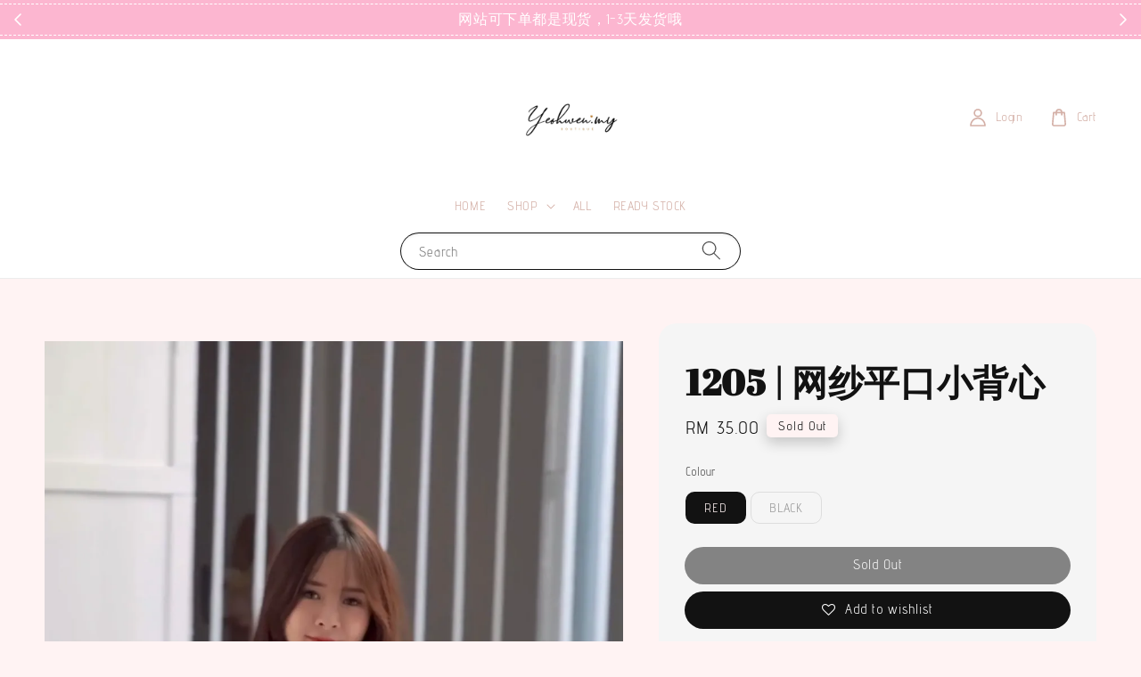

--- FILE ---
content_type: text/html; charset=UTF-8
request_url: https://www.yeohwenmy.com/products/1205
body_size: 39561
content:
<!doctype html>
<!--[if lt IE 7]><html class="no-js lt-ie9 lt-ie8 lt-ie7" lang="en"> <![endif]-->
<!--[if IE 7]><html class="no-js lt-ie9 lt-ie8" lang="en"> <![endif]-->
<!--[if IE 8]><html class="no-js lt-ie9" lang="en"> <![endif]-->
<!--[if IE 9 ]><html class="ie9 no-js"> <![endif]-->
<!--[if (gt IE 9)|!(IE)]><!--> <html class="no-js"> <!--<![endif]-->
<head>

  <!-- Basic page needs ================================================== -->
  <meta charset="utf-8">
  <meta http-equiv="X-UA-Compatible" content="IE=edge,chrome=1">

  
  <link rel="icon" href="https://cdn.store-assets.com/s/264060/f/2071623.png" />
  

  <!-- Title and description ================================================== -->
  <title>
  1205 | 网纱平口小背心 &ndash; Yeohwen.my ♡
  </title>

  

  <!-- Social meta ================================================== -->
  

  <meta property="og:type" content="product">
  <meta property="og:title" content="1205 | 网纱平口小背心">
  <meta property="og:url" content="https://www.yeohwenmy.com/products/1205">
  
  <meta property="og:image" content="https://cdn.store-assets.com/s/264060/i/52322627.jpeg?width=480&format=webp">
  <meta property="og:image:secure_url" content="https://cdn.store-assets.com/s/264060/i/52322627.jpeg?width=480&format=webp">
  
  <meta property="og:image" content="https://cdn.store-assets.com/s/264060/i/52313663.jpeg?width=480&format=webp">
  <meta property="og:image:secure_url" content="https://cdn.store-assets.com/s/264060/i/52313663.jpeg?width=480&format=webp">
  
  <meta property="og:image" content="https://cdn.store-assets.com/s/264060/i/52313662.jpeg?width=480&format=webp">
  <meta property="og:image:secure_url" content="https://cdn.store-assets.com/s/264060/i/52313662.jpeg?width=480&format=webp">
  
  <meta property="og:price:amount" content="35">
  <meta property="og:price:currency" content="MYR">


<meta property="og:description" content="Yeohwen">
<meta property="og:site_name" content="Yeohwen.my ♡">



  <meta name="twitter:card" content="summary">



  <meta name="twitter:site" content="@">


  <meta name="twitter:title" content="1205 | 网纱平口小背心">
  <meta name="twitter:description" content="MEASUREMENT (CM)
BUST : 66-88
LENGTH : 25
** ACTUAL MEASUREMENTS MIGHT BE VARY BY AROUND 3CM.">
  <meta name="twitter:image" content="">
  <meta name="twitter:image:width" content="480">
  <meta name="twitter:image:height" content="480">




  <!-- Helpers ================================================== -->
  <link rel="canonical" href="https://www.yeohwenmy.com/products/1205">
  <meta name="viewport" content="width=device-width,initial-scale=1,maximum-scale=1">
  <meta name="theme-color" content="#121212">
  
  <script src="//ajax.googleapis.com/ajax/libs/jquery/1.11.0/jquery.min.js" type="text/javascript" ></script>
  
  <!-- Header hook for plugins ================================================== -->
  
<!-- ScriptTags -->
<script>window.__st={'p': 'product', 'cid': ''};</script><script src='/assets/events.js'></script><script>(function(){function asyncLoad(){var urls=['/assets/traffic.js?v=1','https://apps.easystore.co/facebook-login/script.js?shop=yeohwenmyboutique.easy.co','https://apps.easystore.co/snow-fall/script.js?shop=yeohwenmyboutique.easy.co','https://apps.easystore.co/instagram-feed/script.js?shop=yeohwenmyboutique.easy.co','https://apps.easystore.co/social-media-share/script.js?shop=yeohwenmyboutique.easy.co','https://apps.easystore.co/timer-discount/script.js?shop=yeohwenmyboutique.easy.co','https://apps.easystore.co/sales-pop/script.js?shop=yeohwenmyboutique.easy.co'];for(var i=0;i<urls.length;i++){var s=document.createElement('script');s.type='text/javascript';s.async=true;s.src=urls[i];var x=document.getElementsByTagName('script')[0];x.parentNode.insertBefore(s, x);}}window.attachEvent ? window.attachEvent('onload', asyncLoad) : window.addEventListener('load', asyncLoad, false);})();</script>
<!-- /ScriptTags -->

  
  
  <script src="https://store-themes.easystore.co/264060/themes/168706/assets/global.js?t=1769014820" defer="defer"></script>

  
  
  <script>
  (function(i,s,o,g,r,a,m){i['GoogleAnalyticsObject']=r;i[r]=i[r]||function(){
  (i[r].q=i[r].q||[]).push(arguments)},i[r].l=1*new Date();a=s.createElement(o),
  m=s.getElementsByTagName(o)[0];a.async=1;a.src=g;m.parentNode.insertBefore(a,m)
  })(window,document,'script','https://www.google-analytics.com/analytics.js','ga');

  ga('create', '', 'auto','myTracker');
  ga('myTracker.send', 'pageview');

  </script>
  
  <script src="/assets/storefront.js?id=914286bfa5e6419c67d1" type="text/javascript" ></script>
  

  <!-- CSS ================================================== -->
  <style>
      @font-face {
        font-family: 'Advent Pro';
        font-style: normal;
        font-weight: regular;
        src: local('Advent Pro regular'), local('Advent Pro-regular'), url(https://fonts.gstatic.com/s/adventpro/v11/V8mAoQfxVT4Dvddr_yOwtT2nKb5ZFtI.ttf) format('truetype');
      }

      @font-face {
        font-family: 'Abril Fatface';
        font-style: normal;
        font-weight: regular;
        src: local('Abril Fatface regular'), local('Abril Fatface-regular'), url(https://fonts.gstatic.com/s/abrilfatface/v12/zOL64pLDlL1D99S8g8PtiKchm-BsjOLhZBY.ttf) format('truetype');
      }

      :root {
        --font-body-family: 'Advent Pro', sans-serif;
        --font-body-style: normal;
        --font-body-weight: 400;

        --font-heading-family: 'Abril Fatface', display;
        --font-heading-style: normal;
        --font-heading-weight: 700;

        --color-heading-text: 18,18,18;
        --color-base-text: 18,18,18;
        --color-base-background-1: 255,243,243;
        --color-base-background-2: 255,243,243;
        
        --color-base-solid-button-labels: 255,255,255;
        --color-base-outline-button-labels: 18,18,18;
        
        --color-base-accent-1: 18,18,18;
        --color-base-accent-2: 18,18,18;
        --payment-terms-background-color: 255,243,243;

        --gradient-base-background-1: 255,243,243;
        --gradient-base-background-2: 255,243,243;
        --gradient-base-accent-1: 18,18,18;
        --gradient-base-accent-2: 18,18,18;

        --page-width: 145rem;
      }

      *,
      *::before,
      *::after {
        box-sizing: inherit;
      }

      html {
        box-sizing: border-box;
        font-size: 62.5%;
        height: 100%;
      }

      body {
        display: grid;
        grid-template-rows: auto auto 1fr auto;
        grid-template-columns: 100%;
        min-height: 100%;
        margin: 0;
        font-size: 1.5rem;
        letter-spacing: 0.06rem;
        line-height: 1.8;
        font-family: var(--font-body-family);
        font-style: var(--font-body-style);
        font-weight: var(--font-body-weight);
        
      }

      @media screen and (min-width: 750px) {
        body {
          font-size: 1.6rem;
        }
      }
   </style>
  
  <link href="https://store-themes.easystore.co/264060/themes/168706/assets/base.css?t=1769014820" rel="stylesheet" type="text/css" media="screen" />

  
  
<!-- Snippet:global/head: Instagram Feed -->
<link rel="stylesheet" href="https://apps.easystore.co/assets/css/instagram-feed/insta-feed-style.css">
<!-- /Snippet -->


  <script>document.documentElement.className = document.documentElement.className.replace('no-js', 'js');</script>
</head>

<body id="1205------------------------" class="template-product" >
	
  
<!-- Snippet:global/body_start: Announcement Bar -->
<link rel="stylesheet" href="https://apps.easystore.co/assets/css/annoucement-bar/slider.css?v1.01">

<input type="hidden" id="total_announcement_left" name="total_announcement_left" value="2">
<input type="hidden" id="locale" name="locale" value="en_US">

<slider-announcement-bar-app id="announcement-bar" name="announcement-bar" style="
    border: unset;
    padding: 4px 0px;
    margin: 0px;
    z-index:2999;
    background:rgba(252, 169, 201, 0.82);
    color:rgb(255, 255, 255);
    position: -webkit-sticky; position: sticky; top: 0;
">

  <div style="
    display: flex;
    justify-content: space-between;
    align-items: center;
    padding: 3px 0px;
    border-top: 1px dashed;
    border-bottom: 1px dashed;
    border-color: rgb(255, 255, 255);
  ">
    <div style="height: 24px;">
            <a id="previous-announcement-bar-button" class="announcement-bar-direction-button" type="button" name="previous" style="height: 24px;">
        <svg xmlns="http://www.w3.org/2000/svg" class="icon icon-tabler icon-tabler-chevron-left" width="24" height="24" viewBox="0 0 24 24" stroke-width="1.5" stroke="white" fill="none" stroke-linecap="round" stroke-linejoin="round">
          <path stroke="none" d="M0 0h24v24H0z" fill="none" />
          <polyline points="15 6 9 12 15 18" />
        </svg>
      </a>
          </div>

    <ul style="flex-grow: 2; margin: 0px;">
            <li id="announcement_bar_0" style="
          display: flex;
          justify-content: center;
          align-items: center;
          flex-wrap: wrap;
          margin: 0px;
          width: 100%;
          word-wrap: break-word;
        ">
        网站可下单都是现货，1-3天发货哦
                        <input type="hidden" id="expired_at_0" name="expired_at_0" value="2021-05-04 18:00">
      </li>
            <li id="announcement_bar_1" style="
          display: flex;
          justify-content: center;
          align-items: center;
          flex-wrap: wrap;
          margin: 0px;
          width: 100%;
          word-wrap: break-word;
        ">
        收到包裹后自行检查，如有问题 3天内告知，超时不受理
                <a class="announcement-bar-button" href="https://wa.me/60103240218" style="color: rgb(247, 100, 184); background: rgb(255, 255, 255);">联系售后客服</a>
                        <input type="hidden" id="expired_at_1" name="expired_at_1" value="2025-04-19 00:00">
      </li>
          </ul>

    <div style="display: flex;">
            <a id="next-announcement-bar-button" class="announcement-bar-direction-button" type="button" name="next" style="height: 24px;">
        <svg xmlns="http://www.w3.org/2000/svg" class="icon icon-tabler icon-tabler-chevron-right" width="24" height="24" viewBox="0 0 24 24" stroke-width="1.5" stroke="white" fill="none" stroke-linecap="round" stroke-linejoin="round">
          <path stroke="none" d="M0 0h24v24H0z" fill="none" />
          <polyline points="9 6 15 12 9 18" />
        </svg>
      </a>
                </div>
  </div>


</slider-announcement-bar-app>

<script>
  $(function() {
    var is_top_enabled =  1;

    const loadScript = function(url, callback) {
      const script = document.createElement("script");
      script.type = "text/javascript";
      // If the browser is Internet Explorer.
      if (script.readyState) {
        script.onreadystatechange = function() {
          if (script.readyState == "loaded" || script.readyState == "complete") {
            script.onreadystatechange = null;
            callback();
          }
        };
        // For any other browser.
      } else {
        script.onload = function() {
          callback();
        };
      }
      script.src = url;
      document.getElementsByTagName("head")[0].appendChild(script);
    };

    const announcementBarAppJS = function($) {

      $('#announcement-close-button').on('click', function() {
        $('#announcement-bar, #announcement-bar-top').hide();
        $('#easystore-section-header, .sticky-topbar').css('top', '');
      });
    }

    if (typeof jQuery === 'undefined') {
      loadScript('//ajax.googleapis.com/ajax/libs/jquery/1.11.2/jquery.min.js', function() {
        jQuery = jQuery.noConflict(true);
        announcementBarAppJS(jQuery);
      });
    } else {
      announcementBarAppJS(jQuery);
    }


    
    if(is_top_enabled){
      // Prevent announcement bar block header
      setTimeout(()=>{
        $('#easystore-section-header, .sticky-topbar').css('top', $('#announcement-bar').height()+'px');
      }, 2000);
    }
  });

  setInterval(function() {
    const total_announcement = "2"
    var total_announcement_left = $("#total_announcement_left").val();

    for (let i = 0; i <= total_announcement; i++) {
      const startDate = new Date();
      const endDateStr = $("#expired_at_" + i).val();
      const endDate = endDateStr == undefined ? new Date() : new Date(endDateStr.replace(/-/g, "/"));
      const seconds = (endDate.getTime() - startDate.getTime()) / 1000;

      const days = parseInt(seconds / 86400);
      const hours = parseInt((seconds % 86400) / 3600);
      const mins = parseInt((seconds % 86400 % 3600) / 60);
      const secs = parseInt((seconds % 86400 % 3600) % 60);

      // use to translate countdown unit
      // (translate based on the preferred language when save announcement bar setting)
      String.prototype.translate = function() {
        try {
          if ($("#locale").val() == "zh_TW") {
            if (this.toString() === 'day') {
              return "天";
            }
            if (this.toString() === 'hour') {
              return "小時";
            }
            if (this.toString() === 'min') {
              return "分鐘";
            }
            if (this.toString() === 'sec') {
              return "秒";
            }
          } else {
            if (this.toString() === 'day') {
              if (days > 0) {
                return "Days";
              } else {
                return "Day";
              }
            } else if (this.toString() === 'hour') {
              if (hours > 0) {
                return "Hours";
              } else {
                return "Hour";
              }
            } else if (this.toString() === 'min') {
              if (mins > 0) {
                return "Mins";
              } else {
                return "Min";
              }
            } else if (this.toString() === 'sec') {
              if (secs > 0) {
                return "Secs";
              } else {
                return "Sec";
              }
            }
          }
        } catch (error) {
          console.log("Some errors heres", error);
        }
      };

      const announcementBar_countdown = document.getElementById("announcementBar_countdown_" + i);
      if (announcementBar_countdown && seconds > 0) {

        $(announcementBar_countdown).show()
        announcementBar_countdown.innerHTML = `
          <div>
            ${days} <small>${'day'.translate()}</small>
          </div>
          <div>
            ${hours} <small>${'hour'.translate()}</small>
          </div>
          <div>
            ${mins} <small>${'min'.translate()}</small>
          </div>
          <div>
            ${secs} <small>${'sec'.translate()}</small>
          </div>
        `;


      } else if (announcementBar_countdown && seconds <= 0) {
        $("#announcement_bar_" + i).remove();
        total_announcement_left = total_announcement_left - 1;
        $("#total_announcement_left").val(total_announcement_left);
      }
    }

    showOrHide(total_announcement_left);
  }, 1000);


  function showOrHide(total_announcement_left) {
    if (total_announcement_left <= 1) {
      $("#previous-announcement-bar-button,#next-announcement-bar-button").hide();
    } else {
      $("#previous-announcement-bar-button,#next-announcement-bar-button").show();
    }

    if (total_announcement_left == 0) {
      $("#announcement-close-button").hide();
      $("#announcement-bar").hide();
      $('#announcement-bar-top').hide();
      $('#easystore-section-header, .sticky-topbar').css('top', '');
    }
  };

  let annoucementBarAutoMoveInterval = '';
  class AnnouncementBarAppSlider extends HTMLElement {
    constructor() {
      super();
      this.slider = this.querySelector('ul');
      this.sliderItems = this.querySelectorAll('li');
      this.prevButton = this.querySelector('a[name="previous"]');
      this.nextButton = this.querySelector('a[name="next"]');

      if (!this.slider || !this.nextButton) return;

      const resizeObserver = new ResizeObserver(entries => this.initPages());
      resizeObserver.observe(this.slider);

      this.slider.addEventListener('scroll', this.update.bind(this));
      this.prevButton.addEventListener('click', this.onButtonClick.bind(this));
      this.nextButton.addEventListener('click', this.onButtonClick.bind(this));


    }

    initPages() {
      const sliderItemsToShow = Array.from(this.sliderItems).filter(element => element.clientWidth > 0);
      this.sliderLastItem = sliderItemsToShow[sliderItemsToShow.length - 1];
      if (sliderItemsToShow.length === 0) return;
      this.slidesPerPage = Math.floor(this.slider.clientWidth / sliderItemsToShow[0].clientWidth);
      this.totalPages = sliderItemsToShow.length - this.slidesPerPage + 1;
      this.update();
      let self = this
      var total_announcement_left = $("#total_announcement_left").val();
      annoucementBarAutoMoveInterval = setInterval(function() {
        if (total_announcement_left > 1) {
          self.moveSlide('next')
        }
      }, 5000)
    }

    update() {
      this.currentPage = Math.round(this.slider.scrollLeft / this.sliderLastItem.clientWidth) + 1;
    }

    onButtonClick(event) {
      event.preventDefault();
      let self = this;
      self.moveSlide(event.currentTarget.name);
    }


    moveSlide(move_to) {

      clearInterval(annoucementBarAutoMoveInterval);
      let self = this;
      annoucementBarAutoMoveInterval = setInterval(function() {
        self.moveSlide('next');
      }, 5000)

      if (move_to === 'previous' && this.currentPage === 1) {
        this.slider.scrollTo({
          left: this.sliderLastItem.clientWidth * (this.totalPages - 1)
        });
      } else if (move_to === 'next' && this.currentPage === this.totalPages) {
        this.slider.scrollTo({
          left: 0
        });
      } else {
        const slideScrollPosition = move_to === 'next' ? this.slider.scrollLeft + this.sliderLastItem
          .clientWidth : this.slider.scrollLeft - this.sliderLastItem.clientWidth;
        this.slider.scrollTo({
          left: slideScrollPosition
        });
      }
    }

  }

  customElements.define('slider-announcement-bar-app', AnnouncementBarAppSlider);
</script>

<!-- /Snippet -->

<!-- Snippet:global/body_start: Console Extension -->
<div id='es_console' style='display: none;'>264060</div>
<!-- /Snippet -->
<link href="/assets/css/wishlist.css?v1.02" rel="stylesheet" type="text/css" media="screen" />
<link rel="stylesheet" href="https://cdnjs.cloudflare.com/ajax/libs/font-awesome/4.5.0/css/font-awesome.min.css">

<script src="/assets/js/wishlist/wishlist.js" type="text/javascript"></script>
	
 	<style>
  header {
    --logo-width: 120px;
  }
  .header-wrapper,
  .header-wrapper .list-menu--disclosure,
  .header-wrapper .search-modal{
    background-color: #FFFFFF;
  }
  .header-wrapper .search-modal .field__input{
    background-color: rgb(var(--color-background));
  }
  .header-wrapper summary .icon-caret,
  .header-wrapper .header__menu-item a,
  .header-wrapper .list-menu__item,
  .header-wrapper .link--text{
    color: #D4B0A7;
  }
  
  .search-modal__form{
    position: relative;
  }
  
  .dropdown {
    display: none;
    position: absolute;
    top: 100%;
    left: 0;
    width: 100%;
    padding: 5px 0;
    background-color: #fff;
    color:#000;
    z-index: 1000;
    border-bottom-left-radius: 15px;
    border-bottom-right-radius: 15px;
    border: 1px solid rgba(var(--color-foreground), 1);
    border-top: none;
    overflow-x: hidden;
    overflow-y: auto;
    max-height: 350px;
  }
  
  .dropdown-item {
    padding: 0.4rem 2rem;
    cursor: pointer;
    line-height: 1.4;
    overflow: hidden;
    text-overflow: ellipsis;
    white-space: nowrap;
  }
  
  .dropdown-item:hover{
    background-color: #f3f3f3;
  }
  
  .search__input.is-focus{
    border-radius: 15px;
    border-bottom-left-radius: 0;
    border-bottom-right-radius: 0;
    border: 1px solid rgba(var(--color-foreground), 1);
    border-bottom: none;
    box-shadow: none;
  }
  
  .clear-all {
    text-align: right;
    padding: 0 2rem 0.2rem;
    line-height: 1;
    font-size: 70%;
    margin-bottom: -2px;
  }
  
  .clear-all:hover{
    background-color: #fff;
  }
  
  .search-input-focus .easystore-section-header-hidden{
    transform: none;
  }
  .referral-notification {
    position: absolute;
    top: 100%;
    right: 0;
    background: white;
    border: 1px solid #e0e0e0;
    border-radius: 8px;
    box-shadow: 0 4px 12px rgba(0, 0, 0, 0.15);
    width: 280px;
    z-index: 1000;
    padding: 16px;
    margin-top: 8px;
    font-size: 14px;
    line-height: 1.4;
  }
  
  .referral-notification::before {
    content: '';
    position: absolute;
    top: -8px;
    right: 20px;
    width: 0;
    height: 0;
    border-left: 8px solid transparent;
    border-right: 8px solid transparent;
    border-bottom: 8px solid white;
  }
  
  .referral-notification::after {
    content: '';
    position: absolute;
    top: -9px;
    right: 20px;
    width: 0;
    height: 0;
    border-left: 8px solid transparent;
    border-right: 8px solid transparent;
    border-bottom: 8px solid #e0e0e0;
  }
  
  .referral-notification h4 {
    margin: 0 0 8px 0;
    color: #2196F3;
    font-size: 16px;
    font-weight: 600;
  }
  
  .referral-notification p {
    margin: 0 0 12px 0;
    color: #666;
  }
  
  .referral-notification .referral-code {
    background: #f5f5f5;
    padding: 8px;
    border-radius: 4px;
    font-family: monospace;
    font-size: 13px;
    text-align: center;
    margin: 8px 0;
    border: 1px solid #ddd;
  }
  
  .referral-notification .close-btn {
    position: absolute;
    top: 8px;
    right: 8px;
    background: none;
    border: none;
    font-size: 18px;
    color: #999;
    cursor: pointer;
    padding: 0;
    width: 20px;
    height: 20px;
    line-height: 1;
  }
  
  .referral-notification .close-btn:hover {
    color: #333;
  }
  
  .referral-notification .action-btn {
    background: #2196F3;
    color: white;
    border: none;
    padding: 8px 16px;
    border-radius: 4px;
    cursor: pointer;
    font-size: 12px;
    margin-right: 8px;
    margin-top: 8px;
  }
  
  .referral-notification .action-btn:hover {
    background: #1976D2;
  }
  
  .referral-notification .dismiss-btn {
    background: transparent;
    color: #666;
    border: 1px solid #ddd;
    padding: 8px 16px;
    border-radius: 4px;
    cursor: pointer;
    font-size: 12px;
    margin-top: 8px;
  }
  
  .referral-notification .dismiss-btn:hover {
    background: #f5f5f5;
  }
  .referral-modal__dialog {
    transform: translate(-50%, 0);
    transition: transform var(--duration-default) ease, visibility 0s;
    z-index: 10000;
    position: fixed;
    top: 20vh;
    left: 50%;
    width: 100%;
    max-width: 350px;
    box-shadow: 0 4px 12px rgba(0, 0, 0, 0.15);
    border-radius: 12px;
    background-color: #fff;
    color: #000;
    padding: 20px;
    text-align: center;
  }

  .modal-overlay.referral-modal-overlay {
    position: fixed;
    top: 0;
    left: 0;
    width: 100%;
    height: 100%;
    background-color: rgba(0, 0, 0, 0.7);
    z-index: 2001;
    display: block;
    opacity: 1;
    transition: opacity var(--duration-default) ease, visibility 0s;
  }
</style>

<link rel="preload" href="https://store-themes.easystore.co/264060/themes/168706/assets/section-header.css?t=1769014820" as="style" onload="this.onload=null;this.rel='stylesheet'">
<link rel="preload" href="https://store-themes.easystore.co/264060/themes/168706/assets/component-list-menu.css?t=1769014820" as="style" onload="this.onload=null;this.rel='stylesheet'">
<link rel="preload" href="https://store-themes.easystore.co/264060/themes/168706/assets/component-menu-drawer.css?t=1769014820" as="style" onload="this.onload=null;this.rel='stylesheet'">
<link rel="preload" href="https://store-themes.easystore.co/264060/themes/168706/assets/component-cart-notification.css?v1.1?t=1769014820" as="style" onload="this.onload=null;this.rel='stylesheet'">

<script src="https://store-themes.easystore.co/264060/themes/168706/assets/cart-notification.js?t=1769014820" defer="defer"></script>
<script src="https://store-themes.easystore.co/264060/themes/168706/assets/details-modal.js?t=1769014820" defer="defer"></script>

<svg xmlns="http://www.w3.org/2000/svg" class="hidden">
  <symbol id="icon-search" viewbox="0 0 18 19" fill="none">
    <path fill-rule="evenodd" clip-rule="evenodd" d="M11.03 11.68A5.784 5.784 0 112.85 3.5a5.784 5.784 0 018.18 8.18zm.26 1.12a6.78 6.78 0 11.72-.7l5.4 5.4a.5.5 0 11-.71.7l-5.41-5.4z" fill="currentColor"/>
  </symbol>

  <symbol id="icon-close" class="icon icon-close" fill="none" viewBox="0 0 18 17">
    <path d="M.865 15.978a.5.5 0 00.707.707l7.433-7.431 7.579 7.282a.501.501 0 00.846-.37.5.5 0 00-.153-.351L9.712 8.546l7.417-7.416a.5.5 0 10-.707-.708L8.991 7.853 1.413.573a.5.5 0 10-.693.72l7.563 7.268-7.418 7.417z" fill="currentColor">
  </symbol>
</svg>


<div id="easystore-section-header">
  <sticky-header class="header-wrapper header-wrapper--border-bottom">
    <header class="header header--top-center page-width header--has-menu" itemscope itemtype="http://schema.org/Organization">
      <header-drawer data-breakpoint="tablet">
        <details class="menu-drawer-container menu-opening">
          <summary class="header__icon header__icon--menu header__icon--summary link link--text focus-inset" aria-label="Menu" role="button" aria-expanded="true" aria-controls="menu-drawer">
            <span>
              


    <svg class="icon icon-hamburger " data-name="Layer 1" xmlns="http://www.w3.org/2000/svg" viewBox="0 0 600 600"><path d="M32.5,65h535a25,25,0,0,0,0-50H32.5a25,25,0,0,0,0,50Z" fill="currentColor"/><path d="M567.5,275H32.5a25,25,0,0,0,0,50h535a25,25,0,0,0,0-50Z" fill="currentColor"/><path d="M567.5,535H32.5a25,25,0,0,0,0,50h535a25,25,0,0,0,0-50Z" fill="currentColor"/></svg>

  

              


    <svg class="icon icon-close " data-name="Layer 1" xmlns="http://www.w3.org/2000/svg" viewBox="0 0 600 600"><path d="M335.36,300,581.87,53.48a25,25,0,0,0-35.35-35.35L300,264.64,53.48,18.13A25,25,0,0,0,18.13,53.48L264.64,300,18.13,546.52a25,25,0,0,0,35.35,35.35L300,335.36,546.52,581.87a25,25,0,0,0,35.35-35.35Z" fill="currentColor"/></svg>

  

            </span>
          </summary>
          <div id="menu-drawer" class="menu-drawer motion-reduce" tabindex="-1">
            <div class="menu-drawer__inner-container">
              <div class="menu-drawer__navigation-container">
                <nav class="menu-drawer__navigation">
                  <ul class="menu-drawer__menu list-menu" role="list">
                    
                    
                      
                        <li>
                          <a href="/"  class="menu-drawer__menu-item list-menu__item link link--text focus-inset">
                            HOME
                          </a>
                        </li>
                      
                    
                    
                      
                        
                        <li>
                          <details>
                                <summary class="menu-drawer__menu-item list-menu__item link link--text focus-inset" role="button" aria-expanded="false" aria-controls="link-Bags">
                                  <a href="/collections/all"  class="link--text list-menu__item menu-drawer__menu-item">
                                    SHOP
                                  </a>
                                  


    <svg class="icon icon-arrow " data-name="Layer 1" xmlns="http://www.w3.org/2000/svg" viewBox="0 0 600 339.56"><path d="M31.06,196.67H504l-88.56,88.56a26.89,26.89,0,1,0,38,38L588,188.79a26.89,26.89,0,0,0,0-38L453.49,16.29a26.89,26.89,0,0,0-38,38L504,142.88H31.06a26.9,26.9,0,0,0,0,53.79Z" fill="currentColor"/></svg>

  

                                  


    <svg aria-hidden="true" focusable="false" role="presentation" class="icon icon-caret " viewBox="0 0 10 6">
      <path fill-rule="evenodd" clip-rule="evenodd" d="M9.354.646a.5.5 0 00-.708 0L5 4.293 1.354.646a.5.5 0 00-.708.708l4 4a.5.5 0 00.708 0l4-4a.5.5 0 000-.708z" fill="currentColor"></path>
    </svg>

  

                                </summary>
                                <div class="menu-drawer__submenu motion-reduce" tabindex="-1">
                                  <div class="menu-drawer__inner-submenu">
                                    <button class="menu-drawer__close-button link link--text focus-inset" aria-expanded="true">
                                      


    <svg class="icon icon-arrow " data-name="Layer 1" xmlns="http://www.w3.org/2000/svg" viewBox="0 0 600 339.56"><path d="M31.06,196.67H504l-88.56,88.56a26.89,26.89,0,1,0,38,38L588,188.79a26.89,26.89,0,0,0,0-38L453.49,16.29a26.89,26.89,0,0,0-38,38L504,142.88H31.06a26.9,26.9,0,0,0,0,53.79Z" fill="currentColor"/></svg>

  

                                      SHOP
                                    </button>
                                    <ul class="menu-drawer__menu list-menu" role="list" tabindex="-1">
                                      
                                        
                                        
                                          <li>
                                            <a href="/collections/越南代购限量现货"  class="menu-drawer__menu-item link link--text list-menu__item focus-inset">
                                              越南代购🇻🇳限量现货🔥
                                            </a>
                                          </li>
                                        
                                      
                                        
                                        
                                          <li>
                                            <a href="/collections/2026年旗袍款"  class="menu-drawer__menu-item link link--text list-menu__item focus-inset">
                                              2026年旗袍款
                                            </a>
                                          </li>
                                        
                                      
                                        
                                        
                                          <li>
                                            <a href="/collections/thaigo-快闪泰购-9-11-12-11"  class="menu-drawer__menu-item link link--text list-menu__item focus-inset">
                                              THAIGO 🇹🇭 快闪泰购 9/11-12/11
                                            </a>
                                          </li>
                                        
                                      
                                        
                                        
                                          <li>
                                            <a href="/collections/-独家旗袍-2025-cny"  class="menu-drawer__menu-item link link--text list-menu__item focus-inset">
                                              ✨爆款旗袍 限时优惠 💫 先到先得 🔥
                                            </a>
                                          </li>
                                        
                                      
                                        
                                        
                                          <li>
                                            <a href="/collections/september-new-arrival"  class="menu-drawer__menu-item link link--text list-menu__item focus-inset">
                                              SEPTEMBER - New Arrival 
                                            </a>
                                          </li>
                                        
                                      
                                        
                                        
                                          <li>
                                            <a href="/collections/new-arrival"  class="menu-drawer__menu-item link link--text list-menu__item focus-inset">
                                              NEW ARRIVAL
                                            </a>
                                          </li>
                                        
                                      
                                        
                                        
                                          <li>
                                            <a href="/collections/中国代购-16-7-20-7"  class="menu-drawer__menu-item link link--text list-menu__item focus-inset">
                                              中国代购🇨🇳 16/7 - 24/7
                                            </a>
                                          </li>
                                        
                                      
                                        
                                        
                                          <li>
                                            <a href="/collections/中国代购16-10-19-10"  class="menu-drawer__menu-item link link--text list-menu__item focus-inset">
                                              中国代购🇨🇳 [ READYSTOCK ]
                                            </a>
                                          </li>
                                        
                                      
                                        
                                        
                                          <li>
                                            <a href="/collections/秋冬现货"  class="menu-drawer__menu-item link link--text list-menu__item focus-inset">
                                              秋冬现货 
                                            </a>
                                          </li>
                                        
                                      
                                        
                                        
                                          <li>
                                            <a href="/collections/-金装华丽-全家福"  class="menu-drawer__menu-item link link--text list-menu__item focus-inset">
                                              【金装华丽】全家福
                                            </a>
                                          </li>
                                        
                                      
                                        
                                        
                                          <li>
                                            <a href="/collections/-蓝黄羽仙-全家福"  class="menu-drawer__menu-item link link--text list-menu__item focus-inset">
                                              【蓝黄羽仙】全家福
                                            </a>
                                          </li>
                                        
                                      
                                        
                                        
                                          <li>
                                            <a href="/collections/-麒麟乐舞-全家福"  class="menu-drawer__menu-item link link--text list-menu__item focus-inset">
                                              【乐舞麒麟】全家福
                                            </a>
                                          </li>
                                        
                                      
                                        
                                        
                                          <li>
                                            <a href="/collections/瑕疵区"  class="menu-drawer__menu-item link link--text list-menu__item focus-inset">
                                              瑕疵区 (不退不换）
                                            </a>
                                          </li>
                                        
                                      
                                        
                                        
                                          <li>
                                            <a href="/collections/all-1"  class="menu-drawer__menu-item link link--text list-menu__item focus-inset">
                                              ALL
                                            </a>
                                          </li>
                                        
                                      
                                        
                                        
                                          <li>
                                            <a href="/collections/ready-stock"  class="menu-drawer__menu-item link link--text list-menu__item focus-inset">
                                              READY STOCK
                                            </a>
                                          </li>
                                        
                                      
                                        
                                        
                                          <li>
                                            <a href="/collections/pre-order"  class="menu-drawer__menu-item link link--text list-menu__item focus-inset">
                                              PRE-ORDER
                                            </a>
                                          </li>
                                        
                                      
                                        
                                        
                                          <li>
                                            <a href="/collections/thaigo-readystock"  class="menu-drawer__menu-item link link--text list-menu__item focus-inset">
                                              🇹🇭 THAIGO READYSTOCK
                                            </a>
                                          </li>
                                        
                                      
                                        
                                        
                                          <li>
                                            <a href="/collections/shoe"  class="menu-drawer__menu-item link link--text list-menu__item focus-inset">
                                              SHOE
                                            </a>
                                          </li>
                                        
                                      
                                        
                                        
                                          <li>
                                            <a href="/collections/bra"  class="menu-drawer__menu-item link link--text list-menu__item focus-inset">
                                              BRA
                                            </a>
                                          </li>
                                        
                                      
                                        
                                        
                                          <li>
                                            <a href="/collections/top"  class="menu-drawer__menu-item link link--text list-menu__item focus-inset">
                                              TOP
                                            </a>
                                          </li>
                                        
                                      
                                        
                                        
                                          <li>
                                            <a href="/collections/bottom"  class="menu-drawer__menu-item link link--text list-menu__item focus-inset">
                                              BOTTOM
                                            </a>
                                          </li>
                                        
                                      
                                        
                                        
                                          <li>
                                            <a href="/collections/dress"  class="menu-drawer__menu-item link link--text list-menu__item focus-inset">
                                              DRESS
                                            </a>
                                          </li>
                                        
                                      
                                        
                                        
                                          <li>
                                            <a href="/collections/romper"  class="menu-drawer__menu-item link link--text list-menu__item focus-inset">
                                              ROMPER
                                            </a>
                                          </li>
                                        
                                      
                                        
                                        
                                          <li>
                                            <a href="/collections/suit"  class="menu-drawer__menu-item link link--text list-menu__item focus-inset">
                                              SUIT
                                            </a>
                                          </li>
                                        
                                      
                                      
                                    </ul>
                                  </div>
                                </div>
                          </details>
                        </li>
                      
                    
                    
                      
                        <li>
                          <a href="/collections/all-1"  class="menu-drawer__menu-item list-menu__item link link--text focus-inset">
                            ALL
                          </a>
                        </li>
                      
                    
                    
                      
                        <li>
                          <a href="/collections/ready-stock"  class="menu-drawer__menu-item list-menu__item link link--text focus-inset">
                            READY STOCK
                          </a>
                        </li>
                      
                    
                  </ul>
                </nav>

                <div class="menu-drawer__utility-links">

                  





                  
                  
                  
                    <a href="/account/login" class="menu-drawer__account link link--text focus-inset h5">
                       


    <svg class="icon icon-account " data-name="Layer 1" xmlns="http://www.w3.org/2000/svg" viewBox="0 0 600 600"><path d="M300,296.19c-70.7,0-137.11,28.74-187,80.93-49.59,51.87-76.9,120.77-76.9,194v25H563.89v-25c0-73.22-27.31-142.12-76.9-194C437.11,324.93,370.7,296.19,300,296.19ZM87.42,546.11C99.29,433.81,190.1,346.19,300,346.19s200.71,87.62,212.58,199.92Z" fill="currentColor"/><path d="M300,285.34c77.6,0,140.73-63.13,140.73-140.73S377.6,3.89,300,3.89,159.27,67,159.27,144.61,222.4,285.34,300,285.34Zm0-231.45a90.73,90.73,0,1,1-90.73,90.72A90.82,90.82,0,0,1,300,53.89Z" fill="currentColor"/></svg>

  
 
                      
                      Log in
                    </a>
                  
                    <a href="/account/register" class="menu-drawer__account link link--text focus-inset h5">
                      
                       


    <svg xmlns="http://www.w3.org/2000/svg" aria-hidden="true" focusable="false" role="presentation" class="icon icon-plus " fill="none" viewBox="0 0 10 10">
      <path fill-rule="evenodd" clip-rule="evenodd" d="M1 4.51a.5.5 0 000 1h3.5l.01 3.5a.5.5 0 001-.01V5.5l3.5-.01a.5.5 0 00-.01-1H5.5L5.49.99a.5.5 0 00-1 .01v3.5l-3.5.01H1z" fill="currentColor"></path>
    </svg>

  
 
                      Create account
                    </a>
                  
                  
                  
                </div>
              </div>
            </div>
          </div>
        </details>
      </header-drawer>
  
      
        <a href="/" class="header__heading-link link link--text focus-inset" itemprop="url">
          <img src="https://cdn.store-assets.com/s/264060/f/2071622.jpeg" class="header__heading-logo" alt="Yeohwen.my ♡" loading="lazy" itemprop="logo">
        </a>
      

      
      <div class="header__search-input" tabindex="-1">
        <form action="/search" method="get" role="search" class="search search-modal__form">
          <div class="field">
            <input class="search__input field__input" 
              id="Search-In-Modal"
              type="search"
              name="q"
              value=""
              placeholder="Search"
              autocomplete="off"
            >
            <label class="field__label" for="Search-In-Modal">Search</label>
            <div class="dropdown" id="searchDropdown"></div>
            <input type="hidden" name="search_history" class="hidden_search_history">
            <input type="hidden" name="options[prefix]" value="last">
            <button class="search__button field__button" aria-label="Search">
              <svg class="icon icon-search" aria-hidden="true" focusable="false" role="presentation">
                <use href="#icon-search">
              </svg>
            </button> 
          </div>
        </form>
      </div>
      

      <nav class="header__inline-menu">
        <ul class="list-menu list-menu--inline" role="list">
          
            
              
                <li>
                  <a href="/"  class="header__menu-item header__menu-item list-menu__item link link--text focus-inset">
                    HOME
                  </a>
                </li>
              
            
            
              
                
                <li>
                  <details-disclosure>
                    <details>
                      <summary class="header__menu-item list-menu__item link focus-inset">
                        <a href="/collections/all"  >SHOP</a>
                        


    <svg aria-hidden="true" focusable="false" role="presentation" class="icon icon-caret " viewBox="0 0 10 6">
      <path fill-rule="evenodd" clip-rule="evenodd" d="M9.354.646a.5.5 0 00-.708 0L5 4.293 1.354.646a.5.5 0 00-.708.708l4 4a.5.5 0 00.708 0l4-4a.5.5 0 000-.708z" fill="currentColor"></path>
    </svg>

  

                      </summary>
                      <ul class="header__submenu list-menu list-menu--disclosure caption-large motion-reduce" role="list" tabindex="-1">
                        
                        
                        
                          
                            
                            <li>
                              <a href="/collections/越南代购限量现货"  class="header__menu-item list-menu__item link link--text focus-inset caption-large">
                                越南代购🇻🇳限量现货🔥
                              </a>
                            </li>
                          
                        
                        
                          
                            
                            <li>
                              <a href="/collections/2026年旗袍款"  class="header__menu-item list-menu__item link link--text focus-inset caption-large">
                                2026年旗袍款
                              </a>
                            </li>
                          
                        
                        
                          
                            
                            <li>
                              <a href="/collections/thaigo-快闪泰购-9-11-12-11"  class="header__menu-item list-menu__item link link--text focus-inset caption-large">
                                THAIGO 🇹🇭 快闪泰购 9/11-12/11
                              </a>
                            </li>
                          
                        
                        
                          
                            
                            <li>
                              <a href="/collections/-独家旗袍-2025-cny"  class="header__menu-item list-menu__item link link--text focus-inset caption-large">
                                ✨爆款旗袍 限时优惠 💫 先到先得 🔥
                              </a>
                            </li>
                          
                        
                        
                          
                            
                            <li>
                              <a href="/collections/september-new-arrival"  class="header__menu-item list-menu__item link link--text focus-inset caption-large">
                                SEPTEMBER - New Arrival 
                              </a>
                            </li>
                          
                        
                        
                          
                            
                            <li>
                              <a href="/collections/new-arrival"  class="header__menu-item list-menu__item link link--text focus-inset caption-large">
                                NEW ARRIVAL
                              </a>
                            </li>
                          
                        
                        
                          
                            
                            <li>
                              <a href="/collections/中国代购-16-7-20-7"  class="header__menu-item list-menu__item link link--text focus-inset caption-large">
                                中国代购🇨🇳 16/7 - 24/7
                              </a>
                            </li>
                          
                        
                        
                          
                            
                            <li>
                              <a href="/collections/中国代购16-10-19-10"  class="header__menu-item list-menu__item link link--text focus-inset caption-large">
                                中国代购🇨🇳 [ READYSTOCK ]
                              </a>
                            </li>
                          
                        
                        
                          
                            
                            <li>
                              <a href="/collections/秋冬现货"  class="header__menu-item list-menu__item link link--text focus-inset caption-large">
                                秋冬现货 
                              </a>
                            </li>
                          
                        
                        
                          
                            
                            <li>
                              <a href="/collections/-金装华丽-全家福"  class="header__menu-item list-menu__item link link--text focus-inset caption-large">
                                【金装华丽】全家福
                              </a>
                            </li>
                          
                        
                        
                          
                            
                            <li>
                              <a href="/collections/-蓝黄羽仙-全家福"  class="header__menu-item list-menu__item link link--text focus-inset caption-large">
                                【蓝黄羽仙】全家福
                              </a>
                            </li>
                          
                        
                        
                          
                            
                            <li>
                              <a href="/collections/-麒麟乐舞-全家福"  class="header__menu-item list-menu__item link link--text focus-inset caption-large">
                                【乐舞麒麟】全家福
                              </a>
                            </li>
                          
                        
                        
                          
                            
                            <li>
                              <a href="/collections/瑕疵区"  class="header__menu-item list-menu__item link link--text focus-inset caption-large">
                                瑕疵区 (不退不换）
                              </a>
                            </li>
                          
                        
                        
                          
                            
                            <li>
                              <a href="/collections/all-1"  class="header__menu-item list-menu__item link link--text focus-inset caption-large">
                                ALL
                              </a>
                            </li>
                          
                        
                        
                          
                            
                            <li>
                              <a href="/collections/ready-stock"  class="header__menu-item list-menu__item link link--text focus-inset caption-large">
                                READY STOCK
                              </a>
                            </li>
                          
                        
                        
                          
                            
                            <li>
                              <a href="/collections/pre-order"  class="header__menu-item list-menu__item link link--text focus-inset caption-large">
                                PRE-ORDER
                              </a>
                            </li>
                          
                        
                        
                          
                            
                            <li>
                              <a href="/collections/thaigo-readystock"  class="header__menu-item list-menu__item link link--text focus-inset caption-large">
                                🇹🇭 THAIGO READYSTOCK
                              </a>
                            </li>
                          
                        
                        
                          
                            
                            <li>
                              <a href="/collections/shoe"  class="header__menu-item list-menu__item link link--text focus-inset caption-large">
                                SHOE
                              </a>
                            </li>
                          
                        
                        
                          
                            
                            <li>
                              <a href="/collections/bra"  class="header__menu-item list-menu__item link link--text focus-inset caption-large">
                                BRA
                              </a>
                            </li>
                          
                        
                        
                          
                            
                            <li>
                              <a href="/collections/top"  class="header__menu-item list-menu__item link link--text focus-inset caption-large">
                                TOP
                              </a>
                            </li>
                          
                        
                        
                          
                            
                            <li>
                              <a href="/collections/bottom"  class="header__menu-item list-menu__item link link--text focus-inset caption-large">
                                BOTTOM
                              </a>
                            </li>
                          
                        
                        
                          
                            
                            <li>
                              <a href="/collections/dress"  class="header__menu-item list-menu__item link link--text focus-inset caption-large">
                                DRESS
                              </a>
                            </li>
                          
                        
                        
                          
                            
                            <li>
                              <a href="/collections/romper"  class="header__menu-item list-menu__item link link--text focus-inset caption-large">
                                ROMPER
                              </a>
                            </li>
                          
                        
                        
                          
                            
                            <li>
                              <a href="/collections/suit"  class="header__menu-item list-menu__item link link--text focus-inset caption-large">
                                SUIT
                              </a>
                            </li>
                          
                        
                      </ul>
                    </details>
                  </details-disclosure>
                </li>
              
            
            
              
                <li>
                  <a href="/collections/all-1"  class="header__menu-item header__menu-item list-menu__item link link--text focus-inset">
                    ALL
                  </a>
                </li>
              
            
            
              
                <li>
                  <a href="/collections/ready-stock"  class="header__menu-item header__menu-item list-menu__item link link--text focus-inset">
                    READY STOCK
                  </a>
                </li>
              
            
            
            
              
                
                  
                
                  
                
              
            
        </ul>
      </nav>
      <div class="header__icons">

        
          
            <div class="header__icon header__icon--account link link--text focus-inset small-hide medium-hide" style="position: relative;">
              <a href="/account/login" class="header__icon link link--text focus-inset p-2">
                


    <svg class="icon icon-account " data-name="Layer 1" xmlns="http://www.w3.org/2000/svg" viewBox="0 0 600 600"><path d="M300,296.19c-70.7,0-137.11,28.74-187,80.93-49.59,51.87-76.9,120.77-76.9,194v25H563.89v-25c0-73.22-27.31-142.12-76.9-194C437.11,324.93,370.7,296.19,300,296.19ZM87.42,546.11C99.29,433.81,190.1,346.19,300,346.19s200.71,87.62,212.58,199.92Z" fill="currentColor"/><path d="M300,285.34c77.6,0,140.73-63.13,140.73-140.73S377.6,3.89,300,3.89,159.27,67,159.27,144.61,222.4,285.34,300,285.34Zm0-231.45a90.73,90.73,0,1,1-90.73,90.72A90.82,90.82,0,0,1,300,53.89Z" fill="currentColor"/></svg>

  

                <span id="my-account" class="header__link-label">Login</span>
              </a>

              <!-- Referral Notification Popup for Desktop -->
              <div id="referralNotification" class="referral-notification" style="display: none;">
                <button class="close-btn" onclick="dismissReferralNotification()">&times;</button>
                <div style="text-align: center; margin-bottom: 16px;">
                  <div style="width: 100px; height: 100px; margin: 0 auto;">
                    <img src="https://resources.easystore.co/storefront/icons/channels/vector_referral_program.svg">
                  </div>
                </div>
                <p id="referralSignupMessage" style="text-align: center; font-size: 14px; color: #666; margin: 0 0 20px 0;">
                  Your friend gifted you   credit! Sign up now to redeem.
                </p>
                <div style="text-align: center;">
                  <button class="btn" onclick="goToSignupPage()" style="width: 100%;">
                    Sign Up
                  </button>
                </div>
              </div>
            </div>
          
        

        <a href="/cart" class="header__icon link link--text focus-inset" id="cart-icon-bubble">
          <span class="header__icon--cart">
            


    <svg class="icon icon-cart-empty " data-name="Layer 1" xmlns="http://www.w3.org/2000/svg" viewBox="0 0 496.56 600"><path d="M453.52,128.63a25,25,0,0,0-24.91-22.8H364.72a117.48,117.48,0,0,0-232.89,0H67.94A25,25,0,0,0,43,128.63L8.8,515.21a72.11,72.11,0,0,0,19.05,55.6,79,79,0,0,0,58.22,25.3H410.49a79,79,0,0,0,58.22-25.3,72.11,72.11,0,0,0,19.05-55.6ZM248.28,53.89a67.58,67.58,0,0,1,65.65,51.94H182.63A67.57,67.57,0,0,1,248.28,53.89ZM431.83,537.05a28.85,28.85,0,0,1-21.34,9.06H86.07a28.85,28.85,0,0,1-21.34-9.06,22.69,22.69,0,0,1-6.13-17.43L90.82,155.83h40v51.23a25,25,0,0,0,50,0V155.83h135v51.23a25,25,0,0,0,50,0V155.83h40L438,519.62A22.68,22.68,0,0,1,431.83,537.05Z" fill="currentColor"/></svg>

  

            <div class="cart-count-bubble hidden">
              <span aria-hidden="true" class="js-content-cart-count">0</span>
            </div>
          </span>
          <span class="header__link-label medium-hide small-hide">
            Cart
          </span>
        </a>

        
          
          <!-- Referral Notification Modal for Mobile -->
          <details-modal class="referral-modal" id="referralMobileModal">
            <details>
              <summary class="referral-modal__toggle" aria-haspopup="dialog" aria-label="Open referral modal" style="display: none;">
              </summary>
              <div class="modal-overlay referral-modal-overlay"></div>
              <div class="referral-modal__dialog" role="dialog" aria-modal="true" aria-label="Referral notification">
                <div class="referral-modal__content">
                  <button type="button" class="modal__close-button" aria-label="Close" onclick="closeMobileReferralModal()" style="position: absolute; top: 16px; right: 16px; background: none; border: none; font-size: 24px; cursor: pointer;">
                    &times;
                  </button>
                  
                  <div style="margin-bottom: 24px;">
                    <div style="width: 120px; height: 120px; margin: 0 auto 20px;">
                      <img src="https://resources.easystore.co/storefront/icons/channels/vector_referral_program.svg" style="width: 100%; height: 100%;">
                    </div>
                  </div>
                  
                  <p id="referralSignupMessageMobile" style="font-size: 16px; color: #333; margin: 0 0 30px 0; line-height: 1.5;">
                    Your friend gifted you   credit! Sign up now to redeem.
                  </p>
                  
                  <button type="button" class="btn" onclick="goToSignupPageFromMobile()" style="width: 100%;">
                    Sign Up
                  </button>
                </div>
              </div>
            </details>
          </details-modal>
          
        
        
      </div>
    </header>
  </sticky-header>
  
<cart-notification>
  <div class="cart-notification-wrapper page-width color-background-1">
    <div id="cart-notification" class="cart-notification focus-inset" aria-modal="true" aria-label="Added to cart" role="dialog" tabindex="-1">
      <div class="cart-notification__header">
        <h2 class="cart-notification__heading caption-large">


    <svg class="icon icon-checkmark color-foreground-text " aria-hidden="true" focusable="false" xmlns="http://www.w3.org/2000/svg" viewBox="0 0 12 9" fill="none">
      <path fill-rule="evenodd" clip-rule="evenodd" d="M11.35.643a.5.5 0 01.006.707l-6.77 6.886a.5.5 0 01-.719-.006L.638 4.845a.5.5 0 11.724-.69l2.872 3.011 6.41-6.517a.5.5 0 01.707-.006h-.001z" fill="currentColor"></path>
    </svg>

  
 Added to cart</h2>
        <button type="button" class="cart-notification__close modal__close-button link link--text focus-inset" aria-label="accessibility.close">
          


    <svg class="icon icon-close " data-name="Layer 1" xmlns="http://www.w3.org/2000/svg" viewBox="0 0 600 600"><path d="M335.36,300,581.87,53.48a25,25,0,0,0-35.35-35.35L300,264.64,53.48,18.13A25,25,0,0,0,18.13,53.48L264.64,300,18.13,546.52a25,25,0,0,0,35.35,35.35L300,335.36,546.52,581.87a25,25,0,0,0,35.35-35.35Z" fill="currentColor"/></svg>

  

        </button>
      </div>
      <div id="cart-notification-product" class="cart-notification-product"></div>
      <div class="cart-notification__links">
        <a href="/cart" id="cart-notification-button" class="button button--secondary button--full-width">View cart (<span class="js-content-cart-count">0</span>)</a>
        <form action="/cart" method="post" id="cart-notification-form">
          <input type="hidden" name="_token" value="Z9CkqXsDHdUZ4iacT4TNOrKFAWgE5I2vOTLcG4qR">
          <input type="hidden" name="current_currency" value="">
          <button class="button button--primary button--full-width" name="checkout" value="true">Checkout</button>
        </form>
        <button type="button" class="link button-label">Continue shopping</button>
      </div>
    </div>
  </div>
</cart-notification>
<style>
  .cart-notification {
     display: none;
  }
</style>
<script>
document.getElementById('cart-notification-form').addEventListener('submit',(event)=>{
  if(event.submitter) event.submitter.classList.add('loading');
})

</script>

</div>


<script>

  class StickyHeader extends HTMLElement {
    constructor() {
      super();
    }

    connectedCallback() {
      this.header = document.getElementById('easystore-section-header');
      this.headerBounds = {};
      this.currentScrollTop = 0;
      this.preventReveal = false;

      this.onScrollHandler = this.onScroll.bind(this);
      this.hideHeaderOnScrollUp = () => this.preventReveal = true;

      this.addEventListener('preventHeaderReveal', this.hideHeaderOnScrollUp);
      window.addEventListener('scroll', this.onScrollHandler, false);

      this.createObserver();
    }

    disconnectedCallback() {
      this.removeEventListener('preventHeaderReveal', this.hideHeaderOnScrollUp);
      window.removeEventListener('scroll', this.onScrollHandler);
    }

    createObserver() {
      let observer = new IntersectionObserver((entries, observer) => {
        this.headerBounds = entries[0].intersectionRect;
        observer.disconnect();
      });

      observer.observe(this.header);
    }

    onScroll() {
      const scrollTop = window.pageYOffset || document.documentElement.scrollTop;

      if (scrollTop > this.currentScrollTop && scrollTop > this.headerBounds.bottom) {
        requestAnimationFrame(this.hide.bind(this));
      } else if (scrollTop < this.currentScrollTop && scrollTop > this.headerBounds.bottom) {
        if (!this.preventReveal) {
          requestAnimationFrame(this.reveal.bind(this));
        } else {
          window.clearTimeout(this.isScrolling);

          this.isScrolling = setTimeout(() => {
            this.preventReveal = false;
          }, 66);

          requestAnimationFrame(this.hide.bind(this));
        }
      } else if (scrollTop <= this.headerBounds.top) {
        requestAnimationFrame(this.reset.bind(this));
      }


      this.currentScrollTop = scrollTop;
    }

    hide() {
      this.header.classList.add('easystore-section-header-hidden', 'easystore-section-header-sticky');
      this.closeMenuDisclosure();
      // this.closeSearchModal();
    }

    reveal() {
      this.header.classList.add('easystore-section-header-sticky', 'animate');
      this.header.classList.remove('easystore-section-header-hidden');
    }

    reset() {
      this.header.classList.remove('easystore-section-header-hidden', 'easystore-section-header-sticky', 'animate');
    }

    closeMenuDisclosure() {
      this.disclosures = this.disclosures || this.header.querySelectorAll('details-disclosure');
      this.disclosures.forEach(disclosure => disclosure.close());
    }

    // closeSearchModal() {
    //   this.searchModal = this.searchModal || this.header.querySelector('details-modal');
    //   this.searchModal.close(false);
    // }
  }

  customElements.define('sticky-header', StickyHeader);

  
  class DetailsDisclosure extends HTMLElement{
    constructor() {
      super();
      this.mainDetailsToggle = this.querySelector('details');
      // this.mainDetailsToggle.addEventListener('focusout', this.onFocusOut.bind(this));
      this.mainDetailsToggle.addEventListener('mouseover', this.open.bind(this));
      this.mainDetailsToggle.addEventListener('mouseleave', this.close.bind(this));
    }

    onFocusOut() {
      setTimeout(() => {
        if (!this.contains(document.activeElement)) this.close();
      })
    }

    open() {
      this.mainDetailsToggle.setAttribute('open',1)
    }

    close() {
      this.mainDetailsToggle.removeAttribute('open')
    }
  }

  customElements.define('details-disclosure', DetailsDisclosure);

  function clearAll() {
    localStorage.removeItem('searchHistory'); 
    
    var customer = "";
    if(customer) {
      // Your logic to clear all data or call an endpoint
      fetch('/account/search_histories', {
          method: 'DELETE',
          headers: {
            "Content-Type": "application/json",
            "X-Requested-With": "XMLHttpRequest"
          },
          body: JSON.stringify({
            _token: "Z9CkqXsDHdUZ4iacT4TNOrKFAWgE5I2vOTLcG4qR"
          }),
      })
      .then(response => response.json())
    }
  }
  // End - delete search history from local storage
  
  // search history dropdown  
  var searchInputs = document.querySelectorAll('.search__input');
  
  if(searchInputs.length > 0) {
    
    searchInputs.forEach((searchInput)=> {
    
      searchInput.addEventListener('focus', function() {
        var searchDropdown = searchInput.closest('form').querySelector('#searchDropdown');
        searchDropdown.innerHTML = ''; // Clear existing items
  
        // retrieve data from local storage
        var searchHistoryData = JSON.parse(localStorage.getItem('searchHistory')) || [];
  
        // Convert JSON to string
        var search_history_json = JSON.stringify(searchHistoryData);
  
        // Set the value of the hidden input
        searchInput.closest('form').querySelector(".hidden_search_history").value = search_history_json;
  
        // create dropdown items
        var clearAllItem = document.createElement('div');
        clearAllItem.className = 'dropdown-item clear-all';
        clearAllItem.textContent = 'Clear';
        clearAllItem.addEventListener('click', function() {
          clearAll();
          searchDropdown.style.display = 'none';
          searchInput.classList.remove('is-focus');
        });
        searchDropdown.appendChild(clearAllItem);
  
        // create dropdown items
        searchHistoryData.forEach(function(item) {
          var dropdownItem = document.createElement('div');
          dropdownItem.className = 'dropdown-item';
          dropdownItem.textContent = item.term;
          dropdownItem.addEventListener('click', function() {
            searchInput.value = item.term;
            searchInput.closest('form').submit();
            searchDropdown.style.display = 'none';
          });
          searchDropdown.appendChild(dropdownItem);
        });
  
        if(searchHistoryData.length > 0){
          // display the dropdown
          searchInput.classList.add('is-focus');
          document.body.classList.add('search-input-focus');
          searchDropdown.style.display = 'block';
        }
      });
  
      searchInput.addEventListener("focusout", (event) => {
        var searchDropdown = searchInput.closest('form').querySelector('#searchDropdown');
        searchInput.classList.remove('is-focus');
        searchDropdown.classList.add('transparent');
        setTimeout(()=>{
          searchDropdown.style.display = 'none';
          searchDropdown.classList.remove('transparent');
          document.body.classList.remove('search-input-focus');
        }, 400);
      });
    })
  }
  // End - search history dropdown

  // referral notification popup
  const referralMessageTemplate = 'Your friend gifted you __CURRENCY_CODE__ __CREDIT_AMOUNT__ credit! Sign up now to redeem.';
  const shopCurrency = 'RM';

  function getCookie(name) {
    const value = `; ${document.cookie}`;
    const parts = value.split(`; ${name}=`);
    if (parts.length === 2) return parts.pop().split(';').shift();
    return null;
  }

  function removeCookie(name) {
    document.cookie = `${name}=; expires=Thu, 01 Jan 1970 00:00:00 UTC; path=/;`;
  }

  function showReferralNotification() {
    const referralCode = getCookie('customer_referral_code');
    
    
    const customerReferralCode = null;
    
    
    const activeReferralCode = referralCode || customerReferralCode;
    const referralData = JSON.parse(localStorage.getItem('referral_notification_data')) || {};
    
    if (referralData.timestamp && referralData.expirationDays) {
      const expirationTime = referralData.timestamp + (referralData.expirationDays * 24 * 60 * 60 * 1000);
      if (Date.now() > expirationTime) {
        localStorage.removeItem('referral_notification_data');
        return;
      }
    }
    
    if (referralData.dismissed) return;
    
    if (activeReferralCode) {
      if (referralData.creditAmount) {
        displayReferralNotification(referralData.creditAmount);
      } else {
        fetchReferralCampaignData(activeReferralCode);
      }
    }
  }
    
  function fetchReferralCampaignData(referralCode) {
    fetch(`/customer/referral_program/campaigns/${referralCode}`)
      .then(response => {
        if (!response.ok) {
          throw new Error('Network response was not ok');
        }
        return response.json();
      })
      .then(data => {
        let refereeCreditAmount = null;
        if (data.data.campaign && data.data.campaign.referral_rules) {
          const refereeRule = data.data.campaign.referral_rules.find(rule => 
            rule.target_type === 'referee' && 
            rule.event_name === 'customer/create' && 
            rule.entitlement && 
            rule.entitlement.type === 'credit'
          );
          
          if (refereeRule) {
            refereeCreditAmount = refereeRule.entitlement.amount;
          }
        }
        
        const referralData = JSON.parse(localStorage.getItem('referral_notification_data')) || {};
        referralData.creditAmount = refereeCreditAmount;
        referralData.dismissed = referralData.dismissed || false;
        referralData.timestamp = Date.now();
        referralData.expirationDays = 3;
        localStorage.setItem('referral_notification_data', JSON.stringify(referralData));
        
        displayReferralNotification(refereeCreditAmount);
      })
      .catch(error => {
        removeCookie('customer_referral_code');
      });
  }
    
  function displayReferralNotification(creditAmount = null) {
    const isMobile = innerWidth <= 749;
    
    if (isMobile) {
      const mobileModal = document.querySelector('#referralMobileModal details');
      const mobileMessageElement = document.getElementById('referralSignupMessageMobile');
      
      if (mobileModal && mobileMessageElement) {
        if (creditAmount) {
          const finalMessage = referralMessageTemplate
            .replace('__CREDIT_AMOUNT__', creditAmount)
            .replace('__CURRENCY_CODE__', shopCurrency);
          
          mobileMessageElement.textContent = finalMessage;
        }
        
        mobileModal.setAttribute('open', '');
      }
    } else {
      const notification = document.getElementById('referralNotification');
      
      if (notification) {
        if (creditAmount) {
          const messageElement = document.getElementById('referralSignupMessage');
          if (messageElement) {
            const finalMessage = referralMessageTemplate
              .replace('__CREDIT_AMOUNT__', creditAmount)
              .replace('__CURRENCY_CODE__', shopCurrency);
            
            messageElement.textContent = finalMessage;
          }
        }
        
        notification.style.display = 'block';
      }
    }
  }

  showReferralNotification();

  addEventListener('beforeunload', function() {
    const referralData = JSON.parse(localStorage.getItem('referral_notification_data')) || {};
    
    if (referralData.creditAmount !== undefined) {
      referralData.creditAmount = null;
      localStorage.setItem('referral_notification_data', JSON.stringify(referralData));
    }
  });

  function closeReferralNotification() {
    const notification = document.getElementById('referralNotification');
    if (notification) {
      notification.style.display = 'none';
    }
  }

  function dismissReferralNotification() {
    const referralData = JSON.parse(localStorage.getItem('referral_notification_data')) || {};
    
    referralData.dismissed = true;
    referralData.timestamp = referralData.timestamp || Date.now();
    referralData.expirationDays = referralData.expirationDays || 3;
    
    localStorage.setItem('referral_notification_data', JSON.stringify(referralData));
    
    closeReferralNotification();
  }

  function goToSignupPage() {
    location.href = '/account/register';
    dismissReferralNotification();
  }

  function closeMobileReferralModal() {
    const mobileModal = document.querySelector('#referralMobileModal details');
    if (mobileModal) {
      mobileModal.removeAttribute('open');
    }
    
    const referralData = JSON.parse(localStorage.getItem('referral_notification_data')) || {};
    referralData.dismissed = true;
    referralData.timestamp = referralData.timestamp || Date.now();
    referralData.expirationDays = referralData.expirationDays || 3;
    localStorage.setItem('referral_notification_data', JSON.stringify(referralData));
  }

  function goToSignupPageFromMobile() {
    location.href = '/account/register';
    closeMobileReferralModal();
  }
  // End - referral notification popup
</script>



  <main id="MainContent" class="content-for-layout focus-none" role="main" tabindex="-1">
    
    
<!-- <link href="https://store-themes.easystore.co/264060/themes/168706/assets/component-rte.css?t=1769014820" rel="stylesheet" type="text/css" media="screen" /> -->
<link rel="preload" href="https://store-themes.easystore.co/264060/themes/168706/assets/section-main-product.css?t=1769014820" as="style" onload="this.onload=null;this.rel='stylesheet'">
<link rel="preload" href="https://store-themes.easystore.co/264060/themes/168706/assets/component-price.css?t=1769014820" as="style" onload="this.onload=null;this.rel='stylesheet'">

<style>
  .product-wrapper_color{
    background-color: rgba(245, 245, 245, 1);
    padding: 30px;
    border-radius: 20px;
  }
  .product-card-wrapper{
    background-color: rgba(245, 245, 245, 1);
  }
</style>

<link rel="preload" href="https://store-themes.easystore.co/264060/themes/168706/assets/component-slider.css?t=1769014820" as="style" onload="this.onload=null;this.rel='stylesheet'">
<script src="https://store-themes.easystore.co/264060/themes/168706/assets/product-form.js?t=1769014820" defer="defer"></script>


<section class="product-section page-width spaced-section">
  
  <div class="product grid grid--1-col grid--2-col-tablet">
    
    
      <div class="grid__item product__media-wrapper">
        <div class="image-modal-wrapper">
          <slider-component class="slider-mobile-gutter slider-component">
            <ul id="main-image-wrapper" class="product__media-list grid grid--peek list-unstyled slider slider--mobile" role="list">
              
                <li id="image-item-52322627" class="product__media-item grid__item slider__slide d-flex flex-align-center" data-image-id="52322627">
                  
                    <img src="https://cdn.store-assets.com/s/264060/i/52322627.jpeg?width=1024&format=webp" alt="3A621B6D-3551-4541-B361-81D8DC1F6B86" width="100%" loading="lazy" class="js-image-modal-toggle">
                  
                </li>
              
                <li id="image-item-52313663" class="product__media-item grid__item slider__slide d-flex flex-align-center" data-image-id="52313663">
                  
                    <img src="https://cdn.store-assets.com/s/264060/i/52313663.jpeg?width=1024&format=webp" alt="8C8A5731-B998-44DD-996C-14D1A1386417" width="100%" loading="lazy" class="js-image-modal-toggle">
                  
                </li>
              
                <li id="image-item-52313662" class="product__media-item grid__item slider__slide d-flex flex-align-center" data-image-id="52313662">
                  
                    <img src="https://cdn.store-assets.com/s/264060/i/52313662.jpeg?width=1024&format=webp" alt="92BA6419-0D58-4805-8DED-AA5442B878AE" width="100%" loading="lazy" class="js-image-modal-toggle">
                  
                </li>
              
                <li id="image-item-52313664" class="product__media-item grid__item slider__slide d-flex flex-align-center" data-image-id="52313664">
                  
                    <img src="https://cdn.store-assets.com/s/264060/i/52313664.jpeg?width=1024&format=webp" alt="1C461D28-7234-4C6C-A770-9F73EB707123" width="100%" loading="lazy" class="js-image-modal-toggle">
                  
                </li>
              
                <li id="image-item-52246894" class="product__media-item grid__item slider__slide d-flex flex-align-center" data-image-id="52246894">
                  
                    <img src="https://cdn.store-assets.com/s/264060/i/52246894.jpeg?width=1024&format=webp" alt="3108295F-7571-4050-A41E-60FF82F819FF" width="100%" loading="lazy" class="js-image-modal-toggle">
                  
                </li>
              
            </ul>
            <div class="slider-buttons no-js-hidden ">
              <button type="button" class="slider-button slider-button--prev" name="previous">


    <svg aria-hidden="true" focusable="false" role="presentation" class="icon icon-caret " viewBox="0 0 10 6">
      <path fill-rule="evenodd" clip-rule="evenodd" d="M9.354.646a.5.5 0 00-.708 0L5 4.293 1.354.646a.5.5 0 00-.708.708l4 4a.5.5 0 00.708 0l4-4a.5.5 0 000-.708z" fill="currentColor"></path>
    </svg>

  
</button>
              <div class="slider-counter caption">
                <span class="slider-counter--current">1</span>
                <span aria-hidden="true"> / </span>
                <span class="slider-counter--total"></span>
              </div>
              <button type="button" class="slider-button slider-button--next" name="next">


    <svg aria-hidden="true" focusable="false" role="presentation" class="icon icon-caret " viewBox="0 0 10 6">
      <path fill-rule="evenodd" clip-rule="evenodd" d="M9.354.646a.5.5 0 00-.708 0L5 4.293 1.354.646a.5.5 0 00-.708.708l4 4a.5.5 0 00.708 0l4-4a.5.5 0 000-.708z" fill="currentColor"></path>
    </svg>

  
</button>
            </div>
          </slider-component>
          <span class="js-image-modal-close product-media-modal__toggle hidden">


    <svg class="icon icon-close " data-name="Layer 1" xmlns="http://www.w3.org/2000/svg" viewBox="0 0 600 600"><path d="M335.36,300,581.87,53.48a25,25,0,0,0-35.35-35.35L300,264.64,53.48,18.13A25,25,0,0,0,18.13,53.48L264.64,300,18.13,546.52a25,25,0,0,0,35.35,35.35L300,335.36,546.52,581.87a25,25,0,0,0,35.35-35.35Z" fill="currentColor"/></svg>

  
</span>
          
<!-- Snippet:product/content_left: Product Label -->

<!-- /Snippet -->

        </div>
      </div>
      
    


    <div class="grid__item product__info-wrapper">
      <div id="ProductInfo" class="product__info-container product__info-container--sticky">
        <div class="product-wrapper_color">
          

          <h1 class="product__title">
            1205 | 网纱平口小背心
          </h1>

          <!-- price -->
          <div id="price">
            

<div class="price
   price--large
   price--sold-out 
  "
  >

  <dl>
    <div class="price__regular">
      <dt>
        <span class="visually-hidden visually-hidden--inline">Regular price</span>
      </dt>
      <dd >
        <span class="price-item price-item--regular">
          
            
  
    <span class=money data-ori-price='35.00'>RM 35.00 </span>
  

          
        </span>
      </dd>
    </div>
    <div class="price__sale">
      <dt>
        <span class="visually-hidden visually-hidden--inline">Sale price</span>
      </dt>
      <dd >
        <span id="ProductPrice" class="price-item price-item--sale">
          
            
  
    <span class=money data-ori-price='35.00'>RM 35.00 </span>
  

          
        </span>
      </dd>
      
      <dt class="price__compare">
        <span class="visually-hidden visually-hidden--inline">Regular price</span>
      </dt>
      <dd class="price__compare">
        <s class="price-item price-item--regular">
          
            <span class=money data-ori-price='0.00'>RM 0.00 </span> 
          
          
        </s>
      </dd>
      
    </div>
  </dl>
  
    <span class="badge price__badge-sale color-accent-2" aria-hidden="true">
      Sale
    </span>

    <span class="badge price__badge-sold-out" aria-hidden="true">
      Sold Out
    </span>
  
</div>

          </div>

          <div class="product_upsell-info">
            
          </div>

          <product-form class="product-form">
            <form action="/cart/add" method="post" enctype="multipart/form-data" data-addtocart='{"id":9003186,"name":"1205 | 网纱平口小背心","sku":"1205RED","price":35.0,"quantity":1,"variant":"RED","category":"Feature on homepage\u0026quot;READY STOCK\u0026quot;TOP\u0026quot;11.11 SALES\u0026quot;任选3件起 批发价 [ 11 - 16/7 ]\u0026quot;🇲🇾狂欢国庆日 [30/8 - 1/9]\u0026quot;3件起批发价:fire:","brands":""}' id="AddToCartForm">

              <style>
.sf_promo-promo-label, #sf_promo-view-more-tag, .sf_promo-label-unclickable:hover {
    color: #DD448E
}
</style>
<div class="sf_promo-tag-wrapper">
    <div id="sf_promo-tag-label"></div>
    <div class="sf_promo-tag-container">
        <div id="sf_promo-tag"></div>
        <a id="sf_promo-view-more-tag" class="sf_promo-promo-label hide" onclick="getPromotionList(true)">View More</a>
    </div>
</div>


              <select name="id" id="productSelect" class="hide">
                
                  
                    <option disabled="disabled">
                      RED - Sold Out
                    </option>
                  
                
                  
                    <option disabled="disabled">
                      BLACK - Sold Out
                    </option>
                  
                
              </select>

              

              <!-- quantity_selector -->
              <div class="product-form__input product-form__quantity">
                <label class="form__label" for="Quantity">
                  Quantity
                </label>

                <quantity-input class="quantity">
                  <button class="quantity__button no-js-hidden" name="minus" type="button">
                    


    <svg xmlns="http://www.w3.org/2000/svg" aria-hidden="true" focusable="false" role="presentation" class="icon icon-minus " fill="none" viewBox="0 0 10 2">
      <path fill-rule="evenodd" clip-rule="evenodd" d="M.5 1C.5.7.7.5 1 .5h8a.5.5 0 110 1H1A.5.5 0 01.5 1z" fill="currentColor"></path>
    </svg>

  

                  </button>
                  <input class="quantity__input"
                      type="number"
                      name="quantity"
                      id="Quantity"
                      min="1"
                      value="1"
                    >
                  <button class="quantity__button no-js-hidden" name="plus" type="button">
                    


    <svg xmlns="http://www.w3.org/2000/svg" aria-hidden="true" focusable="false" role="presentation" class="icon icon-plus " fill="none" viewBox="0 0 10 10">
      <path fill-rule="evenodd" clip-rule="evenodd" d="M1 4.51a.5.5 0 000 1h3.5l.01 3.5a.5.5 0 001-.01V5.5l3.5-.01a.5.5 0 00-.01-1H5.5L5.49.99a.5.5 0 00-1 .01v3.5l-3.5.01H1z" fill="currentColor"></path>
    </svg>

  

                  </button>
                </quantity-input>
              </div>


              <div class="product-form__buttons">

                
<!-- Snippet:product/field_bottom: BuyNow button 立即購買 -->

            <a id="BuyNowButton" class="btn" style="color:#ffffff;background-color:#d67fac;display: none;">Buy Now</a>

            <style type="text/css">
                #BuyNowButton.btn--loading{color:transparent !important;}#BuyNowButton:hover{opacity: 0.85;}
            </style>

            <script>

            $( document ).ready(function() {

                $( "#BuyNowButton" ).click(function() {

                  $(this).addClass('btn--loading');
                  var v_id = Number($('#productSelect').val()),
                      v_qty = Number($('#Quantity').val()),
                      token = 'Z9CkqXsDHdUZ4iacT4TNOrKFAWgE5I2vOTLcG4qR',
                      currency = $( "[name='currencies'] option:selected" ).val(),
                      input_properties = null,
                      select_properties = null,
                      app_id = null;

                  input_properties = $("input[name^='properties']");
                  select_properties = $("select[name^='properties']");
                  app_id = $( "input[name='app_id']" ).val();

                  let propertiesParam = {};

                  for( i = 0; i < input_properties.length ; i++){

                    let type = input_properties[i].type;
                    let name = input_properties[i].name;
                    let value = input_properties[i].value;

                    name = name.slice(11, name.length - 1);

                    if(type == 'radio'){

                      let isChecked = input_properties[i].checked;

                      if(isChecked == true){

                        propertiesParam[name] = value;

                      }

                    }
                    else{

                      propertiesParam[name] = value;

                    }

                  }

                  for( i = 0; i < select_properties.length ; i++){

                    let name = select_properties[i].name;
                    let value = select_properties[i].value;

                    name = name.slice(11, name.length - 1);
                    propertiesParam[name] = value;

                  }

                  let dataParam = {
                    id: v_id,
                    quantity: v_qty,
                    _token: token
                  };

                  if(Object.keys(propertiesParam).length > 0){

                    dataParam.properties = propertiesParam;

                    if(app_id){

                      dataParam.app_id = app_id;

                    }
                  }

                  $.ajax({
                      type: "POST",
                      dataType: 'json',
                      url: "/cart/add?retrieve=true",
                      data: dataParam,
                      success: function(response){

                          var item_ids = [],
                              data_id = [],
                              data_qty = [],
                              cartCount = $('.cart-count'),
                              cartJSON = response.items;

                          $.each(cartJSON, function( index, b ) {
          
                            // for old controller
                              if (b.variant) {
                                  b.variant_id = b.variant.id
                              } 

                              if(b.promotion_id != undefined){
                                  $.each(b.items, function( index, c ) {
                         
                                    // for old controller
                                    if (c.variant) {
                                        c.variant_id = c.variant.id
                                    } 

                                    data_id.push(c.variant_id);
                                    item_ids.push(c.id);
                                    
                                      if(v_id != c.variant_id){
                                          data_qty.push(0);
                                      }else{
                                        data_qty.push(c.quantity);
                                      }
                                  });
                              } 
                              else {

                                data_id.push(b.variant_id);
                                item_ids.push(b.id);

                                if(v_id != b.variant_id){
                                  data_qty.push(0);
                                }else{
                                  data_qty.push(v_qty);
                                }
                            }
                         

                          });


                          cartCount.text(response.count);


                          $.ajax({
                                    type: "POST",
                                    dataType: 'json',
                                    url: "/cart",
                                    data:{
                                      _token: token,
                                      ids: data_id,
                                      updates: data_qty,
                                      checkout: '',
                                      current_currency: currency,
                                      item_ids: item_ids
                                  },
                                  success: function(response){

                                      // To fix free gift not given issue
                                      // Add sleep 1 second here to prevent go to checkout too fast,
                                      // and database replica havent got the free gift record

                                      sleep(1000)

                                      if(response.status == 'success'){
                                          window.location.href = '/checkout/index';
                                      }else{
                                          window.location.href = '/cart';
                                      }
                                  },
                                  error: function(xhr){
                                      console.log('error',xhr);
                                      window.location.href = '/cart';
                                  }
                          });

                      },
                      error: function(xhr){
                          console.log('error',xhr);
                          $('#BuyNowButton').removeClass('btn--loading');

                          var data = eval('(' + xhr.responseText + ')'),
                              response = data.description;

                          $('#BuyNowButtonError').remove();
                          $('#BuyNowButton').before('<p id="BuyNowButtonError" class="note errors">'+response+'</p>');

                      }
                  });

                });

                function sleep(milliseconds) {
                  const date = Date.now();
                  let currentDate = null;
                  do {
                    currentDate = Date.now();
                  } while (currentDate - date < milliseconds);
                }

                function checkProduct(){
                    var money = $("#ProductPrice").find(".money").text(),
                    price = Number(money.replace(/[^0-9\.]+/g,"")),
                    disabled = $('#AddToCart').attr('disabled');

                    if(!$('#productSelect').val() || price <= 0 || disabled != undefined){
                        $( "#BuyNowButton" ).hide();
                    }else{
                        $( "#BuyNowButton" ).show();
                    }
                };
                setTimeout(()=>{checkProduct()}, 250)

                $("body").on("change",".single-option-selector",function(){
                    checkProduct();
                });

            });

            </script>
<!-- /Snippet -->


                <button
                  type="submit"
                  name="add"
                  id="AddToCart"
                  class="product-form__submit button button--full-width button--primary btn--radius"
                disabled
                >
                    
                      Sold Out
                    
                </button>

                <a id="add_to_wishlist--9003186" class="btn wishlist" data-is-wishlisted="" onclick="handleWishlistClick(event, '', '9003186')">
  <input type="hidden" id="wishlist_token" value="Z9CkqXsDHdUZ4iacT4TNOrKFAWgE5I2vOTLcG4qR">
  <span>
    <span class="wishlist-love-icon pd-page-wishlist">
      
        <i class="fa fa-heart-o" style="margin-right: 5px;"></i>
      
    </span>
    Add to wishlist
  </span>
</a>

              </div>
              
              <div class="form__message hidden" tabindex="-1" autofocus>
                <span class="visually-hidden">accessibility.error </span>
                


    <svg aria-hidden="true" focusable="false" role="presentation" class="icon icon-error " viewBox="0 0 13 13">
      <circle cx="6.5" cy="6.50049" r="5.5" stroke="white" stroke-width="2"/>
      <circle cx="6.5" cy="6.5" r="5.5" fill="#EB001B" stroke="#EB001B" stroke-width="0.7"/>
      <path d="M5.87413 3.52832L5.97439 7.57216H7.02713L7.12739 3.52832H5.87413ZM6.50076 9.66091C6.88091 9.66091 7.18169 9.37267 7.18169 9.00504C7.18169 8.63742 6.88091 8.34917 6.50076 8.34917C6.12061 8.34917 5.81982 8.63742 5.81982 9.00504C5.81982 9.37267 6.12061 9.66091 6.50076 9.66091Z" fill="white"/>
      <path d="M5.87413 3.17832H5.51535L5.52424 3.537L5.6245 7.58083L5.63296 7.92216H5.97439H7.02713H7.36856L7.37702 7.58083L7.47728 3.537L7.48617 3.17832H7.12739H5.87413ZM6.50076 10.0109C7.06121 10.0109 7.5317 9.57872 7.5317 9.00504C7.5317 8.43137 7.06121 7.99918 6.50076 7.99918C5.94031 7.99918 5.46982 8.43137 5.46982 9.00504C5.46982 9.57872 5.94031 10.0109 6.50076 10.0109Z" fill="white" stroke="#EB001B" stroke-width="0.7"/>
    </svg>

  

                <div class="js-error-content"></div>
              </div>

            </form>
          </product-form>


          <div>
            
  
  


<share-button class="share-button">
  <button class="share-button__button hidden">
    
      


    <svg xmlns="http://www.w3.org/2000/svg" class="icon icon-share " width="18" height="18" viewBox="0 0 24 24" stroke-width="1" stroke="currentColor" fill="none" stroke-linecap="round" stroke-linejoin="round">
      <path stroke="none" d="M0 0h24v24H0z" fill="none"/>
      <circle cx="6" cy="12" r="3" />
      <circle cx="18" cy="6" r="3" />
      <circle cx="18" cy="18" r="3" />
      <line x1="8.7" y1="10.7" x2="15.3" y2="7.3" />
      <line x1="8.7" y1="13.3" x2="15.3" y2="16.7" />
    </svg>

  

      Share
    
  </button>
  <details>
    <summary class="share-button__button">
      
        


    <svg xmlns="http://www.w3.org/2000/svg" class="icon icon-share " width="18" height="18" viewBox="0 0 24 24" stroke-width="1" stroke="currentColor" fill="none" stroke-linecap="round" stroke-linejoin="round">
      <path stroke="none" d="M0 0h24v24H0z" fill="none"/>
      <circle cx="6" cy="12" r="3" />
      <circle cx="18" cy="6" r="3" />
      <circle cx="18" cy="18" r="3" />
      <line x1="8.7" y1="10.7" x2="15.3" y2="7.3" />
      <line x1="8.7" y1="13.3" x2="15.3" y2="16.7" />
    </svg>

  

        Share
      
    </summary>
    <div id="Product-share-id" class="share-button__fallback motion-reduce ">

      <div class="social-sharing-icons" data-permalink="https://www.yeohwenmy.com/products/1205">
        <div class="sharing-icons-label"><small>Share it on</small></div>

        <a target="_blank" href="//www.facebook.com/sharer.php?u=https://www.yeohwenmy.com/products/1205" class="share-icon-button">
          


    <svg aria-hidden="true" focusable="false" role="presentation" class="icon icon-facebook "
    viewBox="0 0 18 18">
      <path fill="currentColor"
        d="M16.42.61c.27 0 .5.1.69.28.19.2.28.42.28.7v15.44c0 .27-.1.5-.28.69a.94.94 0 01-.7.28h-4.39v-6.7h2.25l.31-2.65h-2.56v-1.7c0-.4.1-.72.28-.93.18-.2.5-.32 1-.32h1.37V3.35c-.6-.06-1.27-.1-2.01-.1-1.01 0-1.83.3-2.45.9-.62.6-.93 1.44-.93 2.53v1.97H7.04v2.65h2.24V18H.98c-.28 0-.5-.1-.7-.28a.94.94 0 01-.28-.7V1.59c0-.27.1-.5.28-.69a.94.94 0 01.7-.28h15.44z">
      </path>
    </svg>

  

        </a>

        <a target="_blank" href="//twitter.com/share?text=1205 | 网纱平口小背心&amp;url=https://www.yeohwenmy.com/products/1205" class="share-icon-button">
          


    <svg class="icon icon-twitter " viewBox="0 0 22 22" stroke-width="2" stroke="currentColor" fill="none" stroke-linecap="round" stroke-linejoin="round">
      <path stroke="none" d="M0 0h24v24H0z" fill="none"/>
      <path d="M3 3l11.733 16h4.267l-11.733 -16z" />
      <path d="M3 19l6.768 -6.768m2.46 -2.46l6.772 -6.772" />
    </svg>

  

        </a>

        

          <a target="_blank" href="//pinterest.com/pin/create/button/?url=https://www.yeohwenmy.com/products/1205&amp;media=&amp;description=1205 | 网纱平口小背心" class="share-icon-button">
            


  <svg class="icon icon-pinterest " xmlns="http://www.w3.org/2000/svg" viewBox="0 0 1024 1024"><g id="Layer_1" data-name="Layer 1"><circle cx="512" cy="512" r="450" fill="transparent"/><path d="M536,962H488.77a23.77,23.77,0,0,0-3.39-.71,432.14,432.14,0,0,1-73.45-10.48c-9-2.07-18-4.52-26.93-6.8a7.6,7.6,0,0,1,.35-1.33c.6-1,1.23-2,1.85-3,18.19-29.57,34.11-60.23,43.17-93.95,7.74-28.83,14.9-57.82,22.3-86.74,2.91-11.38,5.76-22.77,8.77-34.64,2.49,3.55,4.48,6.77,6.83,9.69,15.78,19.58,36.68,31.35,60.16,39,25.41,8.3,51.34,8.07,77.41,4.11C653.11,770,693.24,748.7,726.79,715c32.57-32.73,54.13-72.14,68.33-115.76,12-37,17.81-75.08,19.08-114,1-30.16-1.94-59.73-11.72-88.36C777.38,323.39,728.1,271.81,658,239.82c-45.31-20.67-93.27-28.06-142.89-26.25a391.16,391.16,0,0,0-79.34,10.59c-54.59,13.42-103.37,38.08-143.29,78-61.1,61-91.39,134.14-83.34,221.41,2.3,25,8.13,49.08,18.84,71.86,15.12,32.14,37.78,56.78,71,70.8,11.87,5,20.67.54,23.82-12,2.91-11.56,5.5-23.21,8.88-34.63,2.72-9.19,1.2-16.84-5.15-24-22.84-25.84-31.36-56.83-30.88-90.48A238.71,238.71,0,0,1,300,462.16c10.93-55.27,39.09-99.84,85.3-132.46,33.39-23.56,71-35.54,111.53-38.54,30.47-2.26,60.5,0,89.89,8.75,27.38,8.16,51.78,21.59,71.77,42.17,31.12,32,44.38,71.35,45.61,115.25a383.11,383.11,0,0,1-3.59,61.18c-4.24,32-12.09,63-25.45,92.47-11.37,25.09-26,48-47.45,65.79-23.66,19.61-50.51,28.9-81.43,23.69-34-5.75-57.66-34-57.56-68.44,0-13.46,4.16-26.09,7.8-38.78,8.67-30.19,18-60.2,26.45-90.46,5.26-18.82,9.13-38,6.91-57.8-1.58-14.1-5.77-27.31-15.4-38-16.55-18.4-37.68-22.29-60.75-17-23.26,5.3-39.56,20.36-51.58,40.26-15,24.89-20.26,52.22-19.2,81a179.06,179.06,0,0,0,13.3,62.7,9.39,9.39,0,0,1,.07,5.31c-17.12,72.65-33.92,145.37-51.64,217.87-9.08,37.15-14.72,74.52-13.67,112.8.13,4.55,0,9.11,0,14.05-1.62-.67-3.06-1.22-4.46-1.86A452,452,0,0,1,103.27,700.4,441.83,441.83,0,0,1,63.54,547.58c-.41-5.44-1-10.86-1.54-16.29V492.71c.51-5.3,1.13-10.58,1.52-15.89A436.78,436.78,0,0,1,84,373,451.34,451.34,0,0,1,368.54,85.49a439.38,439.38,0,0,1,108.28-22c5.31-.39,10.59-1,15.89-1.52h38.58c1.64.28,3.26.65,4.9.81,14.34,1.42,28.77,2.2,43,4.3a439.69,439.69,0,0,1,140.52,45.62c57.3,29.93,106.14,70.19,146,121.07Q949,340.12,960.52,474.86c.4,4.64,1,9.27,1.48,13.91v46.46a22.06,22.06,0,0,0-.7,3.36,426.12,426.12,0,0,1-10.51,74.23C930,702,886.41,778.26,819.48,840.65c-75.94,70.81-166,110.69-269.55,119.84C545.29,960.91,540.65,961.49,536,962Z" fill="currentColor"/></g></svg>

  

          </a>

        
        
        <a target="_blank" href="//social-plugins.line.me/lineit/share?url=https://www.yeohwenmy.com/products/1205" class="share-icon-button">
          


    <svg class="icon icon-line " xmlns="http://www.w3.org/2000/svg" viewBox="0 0 1024 1024">
      <g id="Layer_1" data-name="Layer 1"><circle cx="512" cy="512" r="450" fill="currentColor"/>
        <g id="TYPE_A" data-name="TYPE A">
          <path d="M811.32,485c0-133.94-134.27-242.9-299.32-242.9S212.68,351,212.68,485c0,120.07,106.48,220.63,250.32,239.65,9.75,2.1,23,6.42,26.37,14.76,3,7.56,2,19.42,1,27.06,0,0-3.51,21.12-4.27,25.63-1.3,7.56-6,29.59,25.93,16.13s172.38-101.5,235.18-173.78h0c43.38-47.57,64.16-95.85,64.16-149.45" fill="#fff"/>
          <path d="M451.18,420.26h-21a5.84,5.84,0,0,0-5.84,5.82V556.5a5.84,5.84,0,0,0,5.84,5.82h21A5.83,5.83,0,0,0,457,556.5V426.08a5.83,5.83,0,0,0-5.83-5.82" fill="currentColor"/>
          <path d="M595.69,420.26h-21a5.83,5.83,0,0,0-5.83,5.82v77.48L509.1,422.85a5.39,5.39,0,0,0-.45-.59l0,0a4,4,0,0,0-.35-.36l-.11-.1a3.88,3.88,0,0,0-.31-.26l-.15-.12-.3-.21-.18-.1-.31-.17-.18-.09-.34-.15-.19-.06c-.11-.05-.23-.08-.34-.12l-.21-.05-.33-.07-.25,0a3,3,0,0,0-.31,0l-.3,0H483.26a5.83,5.83,0,0,0-5.83,5.82V556.5a5.83,5.83,0,0,0,5.83,5.82h21a5.83,5.83,0,0,0,5.83-5.82V479l59.85,80.82a5.9,5.9,0,0,0,1.47,1.44l.07,0c.11.08.23.15.35.22l.17.09.28.14.28.12.18.06.39.13.09,0a5.58,5.58,0,0,0,1.49.2h21a5.83,5.83,0,0,0,5.84-5.82V426.08a5.83,5.83,0,0,0-5.84-5.82" fill="currentColor"/>
          <path d="M400.57,529.66H343.52V426.08a5.81,5.81,0,0,0-5.82-5.82h-21a5.82,5.82,0,0,0-5.83,5.82V556.49h0a5.75,5.75,0,0,0,1.63,4,.34.34,0,0,0,.08.09l.09.08a5.75,5.75,0,0,0,4,1.63h83.88a5.82,5.82,0,0,0,5.82-5.83v-21a5.82,5.82,0,0,0-5.82-5.83" fill="currentColor"/>
          <path d="M711.64,452.91a5.81,5.81,0,0,0,5.82-5.83v-21a5.82,5.82,0,0,0-5.82-5.83H627.76a5.79,5.79,0,0,0-4,1.64l-.06.06-.1.11a5.8,5.8,0,0,0-1.61,4h0v130.4h0a5.75,5.75,0,0,0,1.63,4,.34.34,0,0,0,.08.09l.08.08a5.78,5.78,0,0,0,4,1.63h83.88a5.82,5.82,0,0,0,5.82-5.83v-21a5.82,5.82,0,0,0-5.82-5.83h-57v-22h57a5.82,5.82,0,0,0,5.82-5.84v-21a5.82,5.82,0,0,0-5.82-5.83h-57v-22Z" fill="currentColor"/>
        </g>
      </g>
    </svg>
  
  

        </a>

        
      </div>

      <div class="share-button_copy-wrapper">
        <div class="field">
          <span id="ShareMessage-id" class="share-button__message hidden" role="status">
          </span>
          <input type="text"
                class="field__input"
                id="url"
                value="https://www.yeohwenmy.com/products/1205"
                placeholder="Link"
                onclick="this.select();"
                readonly
          >
          <label class="field__label" for="url">Link</label>
        </div>
        <button class="share-button__close hidden no-js-hidden">
          


    <svg class="icon icon-close " data-name="Layer 1" xmlns="http://www.w3.org/2000/svg" viewBox="0 0 600 600"><path d="M335.36,300,581.87,53.48a25,25,0,0,0-35.35-35.35L300,264.64,53.48,18.13A25,25,0,0,0,18.13,53.48L264.64,300,18.13,546.52a25,25,0,0,0,35.35,35.35L300,335.36,546.52,581.87a25,25,0,0,0,35.35-35.35Z" fill="currentColor"/></svg>

  

          <span class="visually-hidden">general.share.close</span>
        </button>
        <button class="share-button__copy no-js-hidden">
          


    <svg class="icon icon-clipboard " width="11" height="13" fill="none" xmlns="http://www.w3.org/2000/svg" aria-hidden="true" focusable="false" viewBox="0 0 11 13">
      <path fill-rule="evenodd" clip-rule="evenodd" d="M2 1a1 1 0 011-1h7a1 1 0 011 1v9a1 1 0 01-1 1V1H2zM1 2a1 1 0 00-1 1v9a1 1 0 001 1h7a1 1 0 001-1V3a1 1 0 00-1-1H1zm0 10V3h7v9H1z" fill="currentColor"/>
    </svg>

  

          <span class="visually-hidden">general.share.copy_to_clipboard</span>
        </button>
      </div>
      
    </div>
    <div class="modal-overlay float-bottom-modal-overlay large-up-hide"></div>
  </details>
</share-button>
<script src="https://store-themes.easystore.co/264060/themes/168706/assets/share.js?t=1769014820" defer="defer"></script>



          </div>

        
        </div>

        <link href="/assets/css/promotion.css?v2.94" rel="stylesheet" type="text/css" media="screen" />
 <style>
.sf_promo-ribbon{
  color: #DD448E;
  background-color: #DD448E
}
.sf_promo-ribbon-text,
.sf_promo-ribbon-text span{
  color: #fff;
  color: #fff;
}

</style>


  <div id="promotion-section" class="sf_promo-container">
    <div id="sf_promo-container" >
    </div>
    <div class="text-center">
      <button id="get-more-promotion" class="btn btn--secondary hide" onclick="getPromotionList(true)">View More</button>
    </div>
  </div>
  <div class="text-center">
    <button id="view-more-promotion" class="btn btn--secondary hide" onclick="expandPromoSection()">View More</button>
  </div>


<script>var shop_money_format = "<span class=money data-ori-price='{{amount}}'>RM {{amount}} </span>";</script>
<script src="/assets/js/promotion/promotion.js?v1.11" type="text/javascript"></script>

<script>

  var param = {limit:5, page:1};

  function getPromotionList(load_more){

    var element = document.getElementById("sf_promo-container"),
        promo_section = document.getElementById("promotion-section"),
        promo_btn = document.getElementById("get-more-promotion"),
        view_more_btn = document.getElementById("view-more-promotion"),
        view_more_tag_btn = document.getElementById("sf_promo-view-more-tag"),
        page_value = parseInt(param.page);

    if(load_more) {
      view_more_tag_btn.classList.add("sf_promo-is-loading");
      promo_btn.classList.add("btn--loading");
    }

    $.ajax({
      type: "GET",
      data: param,
      dataType: 'json',
      url: "/products/1205/promotions",
      success: function(response){

        document.getElementById("sf_promo-container").innerHTML += response.html;


        var promotion_tag_html = "";
        var promotion_tag_label_html = "";

        var total_addon_discount = 0;

        if(response.data.total_promotions > 0){
          promotion_tag_label_html += `<div style="display:block;"><label>Promotions</label></div>`;

          for (let promotion of response.data.promotions) {
            var label_class = "sf_promo-label-unclickable",
                svg_icon = "";
            if(promotion.promotion_applies_to == "add_on_item" && (promotion.is_free_gift == false || promotion.prerequisite_subtotal_range == null)) { 
              total_addon_discount += 1;
              label_class = "sf_promo-label-clickable";
              svg_icon = `<svg class="sf_promo-svg-icon" xmlns="http://www.w3.org/2000/svg" class="icon icon-tabler icon-tabler-chevron-right" viewBox="0 0 24 24" stroke-width="2.8" stroke="currentColor" fill="none" stroke-linecap="round" stroke-linejoin="round">
                            <path stroke="none" d="M0 0h24v24H0z" fill="none"/>
                            <polyline points="9 6 15 12 9 18" />
                          </svg>`;
            }
            promotion_tag_html +=
            ` <a onclick="promoScrollToView('${promotion.id}')" class="sf_promo-promo-label ${label_class}">
                <b class="sf_promo-tag-label-title">${promotion.title.replace('&', '&amp;').replace('>','&gt;').replace('<','&lt;').replace('/','&sol;').replace('“', '&quot;').replace("'","&#39;") }</b>${svg_icon}
              </a>
            `;
          }
        }

        if(total_addon_discount > 1 && !load_more){
          promo_section.classList.add('sf_promo-container-height-opacity','sf_promo-container-white-gradient')
          view_more_btn.classList.remove("hide");
        }else{
          promo_section.classList.remove('sf_promo-container-height-opacity','sf_promo-container-white-gradient')
          view_more_btn.classList.add("hide");
        }

        if(response.data.page_count > param.page) {
          view_more_tag_btn.classList.remove("hide");
          promo_btn.classList.remove("hide");
        }else{
          view_more_tag_btn.classList.add("hide");
          promo_btn.classList.add("hide");
        }

        document.getElementById("sf_promo-tag-label").innerHTML = promotion_tag_label_html;
        document.getElementById("sf_promo-tag").innerHTML += promotion_tag_html;

        view_more_tag_btn.classList.remove("sf_promo-is-loading");
        promo_btn.classList.remove("btn--loading");


        promoVariantDetailInitial()

        page_value = isNaN(page_value) ? 0 : page_value;
        page_value++;

        param.page = page_value;
      },
      error: function(xhr){

      }
    });
  }

  var is_show_product_page = "1"

  if(is_show_product_page){
    getPromotionList();
  }
</script>


        
          <div class="product-description product__description rte" itemprop="description">
            <link href='/assets/css/froala_style.min.css' rel='stylesheet' type='text/css'/><div class='fr-view'><p id="isPasted"><strong>MEASUREMENT (CM)</strong></p><p>BUST : 66-88</p><p>LENGTH : 25</p><p>** ACTUAL MEASUREMENTS MIGHT BE VARY BY AROUND 3CM.</p></div>
          </div> 
        


      </div> 
      
    </div>
  </div>

  

  
  
    <!-- The Modal -->
  <div id="product-modal" class="modal hide">
    <span class="js-image-modal-close product-media-modal__toggle product-modal-close">


    <svg class="icon icon-close " data-name="Layer 1" xmlns="http://www.w3.org/2000/svg" viewBox="0 0 600 600"><path d="M335.36,300,581.87,53.48a25,25,0,0,0-35.35-35.35L300,264.64,53.48,18.13A25,25,0,0,0,18.13,53.48L264.64,300,18.13,546.52a25,25,0,0,0,35.35,35.35L300,335.36,546.52,581.87a25,25,0,0,0,35.35-35.35Z" fill="currentColor"/></svg>

  
</span>
    <img class="modal-content" id="modal-img">
  </div>

</section>


  <section class="product-section page-width spaced-section">
    <div id="recommend-products-content" class="wrapper"></div>

<script>
  console.log("Product recommendation enabled.");

  const url_params = new URLSearchParams(window.location.search);
  
  fetch(`/products/1205/recommend?${url_params.toString()}`, {
      method: 'GET'
    })
    .then(response => response.json())
    .then((res) => {
      if(res.status == "success"){
        console.log("Success");
        document.querySelector('#recommend-products-content').innerHTML = res.html;
        EasyStore.Currencies.convertAll()
      }
      else{
        console.log("Not Success");
      }
    })

</script>

  </section>



<script>
  let this_el = document.querySelector.bind(document),
      all_this_el = document.querySelectorAll.bind(document),
      is_variants_initial = false,
      variants = [{"id":40918846,"title":"RED","sku":"1205RED","taxable":false,"barcode":"","available":false,"inventory_quantity":0,"featured_image":{"id":52313662,"alt":"92BA6419-0D58-4805-8DED-AA5442B878AE","src":"https:\/\/cdn.store-assets.com\/s\/264060\/i\/52313662.jpeg","type":"Images","is_variant_image":true},"price":3500,"compare_at_price":0,"is_enabled":true,"options":["RED"],"option1":"RED","option2":null,"option3":null,"points":null},{"id":40918847,"title":"BLACK","sku":"1205BLACK","taxable":false,"barcode":"","available":false,"inventory_quantity":0,"featured_image":{"id":52313664,"alt":"1C461D28-7234-4C6C-A770-9F73EB707123","src":"https:\/\/cdn.store-assets.com\/s\/264060\/i\/52313664.jpeg","type":"Images","is_variant_image":true},"price":3500,"compare_at_price":0,"is_enabled":true,"options":["BLACK"],"option1":"BLACK","option2":null,"option3":null,"points":null}],
      variants_unavailable = variants.filter(value => value.available == false);

  window.onload = (event) => {
    document.getElementById("main-image-wrapper").scrollTo({left: 0, behavior: "smooth"});
  };

  document.addEventListener( 'DOMContentLoaded', function() {

    var selectCallback = function(variant, selector) {
      console.log('variant, selector',variant, selector);
      VariantSelector.onVariantChange(variant);
      if(variants_unavailable && variants_unavailable.length > 0 && VariantSelector.updateVariantsUnavailable) VariantSelector.updateVariantsUnavailable(variants,variants_unavailable);
      
      var img_wrapper = document.getElementById("main-image-wrapper");
      if(variant.featured_image != null && variant.featured_image.id && is_variants_initial){
        const img_item = document.getElementById("image-item-" + variant.featured_image.id);
        img_wrapper.insertAdjacentElement("afterbegin", img_item);
        img_wrapper.scrollTo({left: 0, behavior: "smooth"});
      }
      is_variants_initial = true
    }

    EasyStore.OptionSelectorsNew.create('productSelect', 'radio', {
        product: {"id":9003186,"handle":"1205","name":"1205 | \u7f51\u7eb1\u5e73\u53e3\u5c0f\u80cc\u5fc3","title":"1205 | \u7f51\u7eb1\u5e73\u53e3\u5c0f\u80cc\u5fc3","url":"\/products\/1205","price":35,"price_min":"35.0","price_max":"35.0","price_varies":false,"compare_at_price":0,"compare_at_price_min":"0.0","compare_at_price_max":"0.0","compare_at_price_varies":false,"available":false,"options_with_values":[{"name":"Colour","position":1,"values":["WHITE","NUDE","RED","BLACK"]}],"options_by_name":{"Colour":{"name":"Colour","position":1,"values":["WHITE","NUDE","RED","BLACK"]}},"options":["Colour"],"has_only_default_variant":false,"sole_variant_id":null,"variants":[{"id":40918846,"title":"RED","sku":"1205RED","taxable":false,"barcode":"","available":false,"inventory_quantity":0,"featured_image":{"id":52313662,"alt":"92BA6419-0D58-4805-8DED-AA5442B878AE","src":"https:\/\/cdn.store-assets.com\/s\/264060\/i\/52313662.jpeg","type":"Images","is_variant_image":true},"price":3500,"compare_at_price":0,"is_enabled":true,"options":["RED"],"option1":"RED","option2":null,"option3":null,"points":null},{"id":40918847,"title":"BLACK","sku":"1205BLACK","taxable":false,"barcode":"","available":false,"inventory_quantity":0,"featured_image":{"id":52313664,"alt":"1C461D28-7234-4C6C-A770-9F73EB707123","src":"https:\/\/cdn.store-assets.com\/s\/264060\/i\/52313664.jpeg","type":"Images","is_variant_image":true},"price":3500,"compare_at_price":0,"is_enabled":true,"options":["BLACK"],"option1":"BLACK","option2":null,"option3":null,"points":null}],"selected_variant":{"id":40918846,"title":"RED","sku":"1205RED","taxable":false,"barcode":"","available":false,"inventory_quantity":0,"featured_image":{"id":52313662,"alt":"92BA6419-0D58-4805-8DED-AA5442B878AE","src":"https:\/\/cdn.store-assets.com\/s\/264060\/i\/52313662.jpeg","type":"Images","is_variant_image":true},"price":3500,"compare_at_price":0,"is_enabled":true,"options":["RED"],"option1":"RED","option2":null,"option3":null,"points":null},"first_available_variant":null,"selected_or_first_available_variant":{"id":40918846,"title":"RED","sku":"1205RED","taxable":false,"barcode":"","available":false,"inventory_quantity":0,"featured_image":{"id":52313662,"alt":"92BA6419-0D58-4805-8DED-AA5442B878AE","src":"https:\/\/cdn.store-assets.com\/s\/264060\/i\/52313662.jpeg","type":"Images","is_variant_image":true},"price":3500,"compare_at_price":0,"is_enabled":true,"options":["RED"],"option1":"RED","option2":null,"option3":null,"points":null},"img_url":"https:\/\/cdn.store-assets.com\/s\/264060\/i\/52322627.jpeg","featured_image":{"id":52322627,"alt":"3A621B6D-3551-4541-B361-81D8DC1F6B86","img_url":"https:\/\/cdn.store-assets.com\/s\/264060\/i\/52322627.jpeg","src":"https:\/\/cdn.store-assets.com\/s\/264060\/i\/52322627.jpeg","height":2060,"width":1284,"position":1,"type":"Images"},"secondary_image":{"id":52313663,"alt":"8C8A5731-B998-44DD-996C-14D1A1386417","img_url":"https:\/\/cdn.store-assets.com\/s\/264060\/i\/52313663.jpeg","src":"https:\/\/cdn.store-assets.com\/s\/264060\/i\/52313663.jpeg","height":2400,"width":1800,"position":2,"type":"Images"},"images":[{"id":52322627,"alt":"3A621B6D-3551-4541-B361-81D8DC1F6B86","img_url":"https:\/\/cdn.store-assets.com\/s\/264060\/i\/52322627.jpeg","src":"https:\/\/cdn.store-assets.com\/s\/264060\/i\/52322627.jpeg","height":2060,"width":1284,"position":1,"type":"Images"},{"id":52313663,"alt":"8C8A5731-B998-44DD-996C-14D1A1386417","img_url":"https:\/\/cdn.store-assets.com\/s\/264060\/i\/52313663.jpeg","src":"https:\/\/cdn.store-assets.com\/s\/264060\/i\/52313663.jpeg","height":2400,"width":1800,"position":2,"type":"Images"},{"id":52313662,"alt":"92BA6419-0D58-4805-8DED-AA5442B878AE","img_url":"https:\/\/cdn.store-assets.com\/s\/264060\/i\/52313662.jpeg","src":"https:\/\/cdn.store-assets.com\/s\/264060\/i\/52313662.jpeg","height":2400,"width":1800,"position":3,"type":"Images"},{"id":52313664,"alt":"1C461D28-7234-4C6C-A770-9F73EB707123","img_url":"https:\/\/cdn.store-assets.com\/s\/264060\/i\/52313664.jpeg","src":"https:\/\/cdn.store-assets.com\/s\/264060\/i\/52313664.jpeg","height":2400,"width":1800,"position":4,"type":"Images"},{"id":52246894,"alt":"3108295F-7571-4050-A41E-60FF82F819FF","img_url":"https:\/\/cdn.store-assets.com\/s\/264060\/i\/52246894.jpeg","src":"https:\/\/cdn.store-assets.com\/s\/264060\/i\/52246894.jpeg","height":2400,"width":1800,"position":5,"type":"Images"}],"media":[{"id":52322627,"alt":"3A621B6D-3551-4541-B361-81D8DC1F6B86","img_url":"https:\/\/cdn.store-assets.com\/s\/264060\/i\/52322627.jpeg","src":"https:\/\/cdn.store-assets.com\/s\/264060\/i\/52322627.jpeg","height":2060,"width":1284,"position":1,"type":"Images"},{"id":52313663,"alt":"8C8A5731-B998-44DD-996C-14D1A1386417","img_url":"https:\/\/cdn.store-assets.com\/s\/264060\/i\/52313663.jpeg","src":"https:\/\/cdn.store-assets.com\/s\/264060\/i\/52313663.jpeg","height":2400,"width":1800,"position":2,"type":"Images"},{"id":52313662,"alt":"92BA6419-0D58-4805-8DED-AA5442B878AE","img_url":"https:\/\/cdn.store-assets.com\/s\/264060\/i\/52313662.jpeg","src":"https:\/\/cdn.store-assets.com\/s\/264060\/i\/52313662.jpeg","height":2400,"width":1800,"position":3,"type":"Images"},{"id":52313664,"alt":"1C461D28-7234-4C6C-A770-9F73EB707123","img_url":"https:\/\/cdn.store-assets.com\/s\/264060\/i\/52313664.jpeg","src":"https:\/\/cdn.store-assets.com\/s\/264060\/i\/52313664.jpeg","height":2400,"width":1800,"position":4,"type":"Images"},{"id":52246894,"alt":"3108295F-7571-4050-A41E-60FF82F819FF","img_url":"https:\/\/cdn.store-assets.com\/s\/264060\/i\/52246894.jpeg","src":"https:\/\/cdn.store-assets.com\/s\/264060\/i\/52246894.jpeg","height":2400,"width":1800,"position":5,"type":"Images"}],"featured_media":{"id":52322627,"alt":"3A621B6D-3551-4541-B361-81D8DC1F6B86","img_url":"https:\/\/cdn.store-assets.com\/s\/264060\/i\/52322627.jpeg","src":"https:\/\/cdn.store-assets.com\/s\/264060\/i\/52322627.jpeg","height":2060,"width":1284,"position":1,"type":"Images"},"metafields":[],"expires":null,"published_at":"2024-02-04T16:20:00.000+08:00","created_at":"2023-01-04T20:46:50.000+08:00","is_wishlisted":null,"content":"<link href='\/assets\/css\/froala_style.min.css' rel='stylesheet' type='text\/css'\/><div class='fr-view'><p id=\"isPasted\"><strong>MEASUREMENT (CM)<\/strong><\/p><p>BUST : 66-88<\/p><p>LENGTH : 25<\/p><p>** ACTUAL MEASUREMENTS MIGHT BE VARY BY AROUND 3CM.<\/p><\/div>","description":"<link href='\/assets\/css\/froala_style.min.css' rel='stylesheet' type='text\/css'\/><div class='fr-view'><p id=\"isPasted\"><strong>MEASUREMENT (CM)<\/strong><\/p><p>BUST : 66-88<\/p><p>LENGTH : 25<\/p><p>** ACTUAL MEASUREMENTS MIGHT BE VARY BY AROUND 3CM.<\/p><\/div>","meta_description":null,"brands":[],"tags":[],"vendor":null,"collections":[{"handle":"feature-on-homepage","title":"Feature on homepage"},{"handle":"ready-stock","title":"READY STOCK"},{"handle":"top","title":"TOP"}],"view_history":{"product_id":9003186,"viewed_at":"2026-01-22T03:03:12.997+08:00"},"promotions":[]},
        onVariantSelected: selectCallback,
        enableHistoryState: false
    })

    //modal
    var product_modal = document.getElementById("product-modal");
    const body = document.querySelector("body");
    all_this_el('.js-image-modal-toggle').forEach(imgModal => imgModal.addEventListener("click", (event)=>{
      var modalImg = document.getElementById("modal-img");
      product_modal.classList.remove("hide");
      product_modal.classList.add("show");
      modalImg.src = imgModal.src;
      if (product_modal.classList.contains("show")) {
          // Disable scroll
          body.style.overflow = "hidden";
      } 
    }))

    // close modal
    var modal_close = document.getElementsByClassName("product-modal-close")[0];
    modal_close.onclick = function() { 
      product_modal.classList.add("hide");
      if (product_modal.classList.contains("hide")) {
          // Disable scroll
          body.style.overflow = "";
      } 
    }
    window.onclick = function(event) {
   	  if (event.target == product_modal) {
        product_modal.classList.add("hide");
        body.style.overflow = "";
      }
    }


  } );
    
  // retrieve & store view history in local storage
  var productViewHistoryData = [];
  var storedProductViewHistory = localStorage.getItem('productViewHistory');

  if(storedProductViewHistory !== null) {
      productViewHistoryData = JSON.parse(storedProductViewHistory);
  }

  if(productViewHistoryData.length > 0) {
    var currentViewedProduct = {"product_id":9003186,"viewed_at":"2026-01-22T03:03:12.997+08:00"}
    var currentViewedAt = new Date(currentViewedProduct.viewed_at);
    var matchProductID = false;

    productViewHistoryData.forEach(data => {
      // Check if product_id is similar
      if (data.product_id == currentViewedProduct.product_id) {
        var previousViewedAt = new Date(data.viewed_at);
        if (currentViewedAt > previousViewedAt) {
          data.viewed_at = currentViewedProduct.viewed_at;
        }
        matchProductID = true;
      }
    });

    // sort "viewed_at" desc
    productViewHistoryData.sort((a, b) => {
      var viewedAt1 = new Date(a.viewed_at);
      var viewedAt2 = new Date(b.viewed_at);
      return viewedAt2 - viewedAt1;
    });

    if (!matchProductID) {
      productViewHistoryData.unshift(currentViewedProduct);
    }
  }
  else {
      productViewHistoryData.push({"product_id":9003186,"viewed_at":"2026-01-22T03:03:12.997+08:00"});
  }

  productViewHistoryData = JSON.stringify(productViewHistoryData);
  localStorage.setItem('productViewHistory', productViewHistoryData);

  // End - retrieve & store view history in local storage
    
</script>





    
  </main>
 	<style>
  .footer{
    background-color: #CFA095;
    color: #FFFFFF;
    --color-foreground: 255,255,255;
  }
  .footer .link--text,
  .footer .list-menu__item--link,
  .footer .footer-block__details-content .list-menu__item--link{
    color: #FFFFFF;
  }
  .footer-block__heading{
    color: #FFFFFF;
  }
  .rounded{
    border-radius: 10px;
  }
  .shopping-app-border{
    border: 1px #ECECEC solid;
    margin-right: 3px;
  }
  .app-download-badge{
    display: inline-block; 
    margin-right: 3px;
  }
</style>

<link rel="preload" href="https://store-themes.easystore.co/264060/themes/168706/assets/section-footer.css?t=1769014820" as="style" onload="this.onload=null;this.rel='stylesheet'">

<footer class="footer color-background-1">
  <div class="footer__content-top page-width">
    <div class="grid grid--1-col grid--4-col-tablet ">
      
      
      
        <div class="grid__item">
          
              <h2 class="footer-block__heading">Follow us</h2>
              <ul class="footer__list-social list-unstyled list-social footer-block__details-content" role="list">
                
                
                  <li class="list-social__item">
                    <a href="https://www.facebook.com/share/15tRNTMa92/?mibextid=LQQJ4d" class="link link--text list-social__link">
                      


    <svg aria-hidden="true" focusable="false" role="presentation" class="icon icon-facebook "
    viewBox="0 0 18 18">
      <path fill="currentColor"
        d="M16.42.61c.27 0 .5.1.69.28.19.2.28.42.28.7v15.44c0 .27-.1.5-.28.69a.94.94 0 01-.7.28h-4.39v-6.7h2.25l.31-2.65h-2.56v-1.7c0-.4.1-.72.28-.93.18-.2.5-.32 1-.32h1.37V3.35c-.6-.06-1.27-.1-2.01-.1-1.01 0-1.83.3-2.45.9-.62.6-.93 1.44-.93 2.53v1.97H7.04v2.65h2.24V18H.98c-.28 0-.5-.1-.7-.28a.94.94 0 01-.28-.7V1.59c0-.27.1-.5.28-.69a.94.94 0 01.7-.28h15.44z">
      </path>
    </svg>

  

                    </a>
                  </li>
                
                
                  <li class="list-social__item">
                    <a href="https://www.instagram.com/yeohwen.my_boutique?igsh=MXhsMmt4aTFoYzdhbQ==" class="link link--text list-social__link">
                      


    <svg aria-hidden="true" focusable="false" role="presentation" class="icon icon-instagram "
    viewBox="0 0 18 18">
      <path fill="currentColor"
        d="M8.77 1.58c2.34 0 2.62.01 3.54.05.86.04 1.32.18 1.63.3.41.17.7.35 1.01.66.3.3.5.6.65 1 .12.32.27.78.3 1.64.05.92.06 1.2.06 3.54s-.01 2.62-.05 3.54a4.79 4.79 0 01-.3 1.63c-.17.41-.35.7-.66 1.01-.3.3-.6.5-1.01.66-.31.12-.77.26-1.63.3-.92.04-1.2.05-3.54.05s-2.62 0-3.55-.05a4.79 4.79 0 01-1.62-.3c-.42-.16-.7-.35-1.01-.66-.31-.3-.5-.6-.66-1a4.87 4.87 0 01-.3-1.64c-.04-.92-.05-1.2-.05-3.54s0-2.62.05-3.54c.04-.86.18-1.32.3-1.63.16-.41.35-.7.66-1.01.3-.3.6-.5 1-.65.32-.12.78-.27 1.63-.3.93-.05 1.2-.06 3.55-.06zm0-1.58C6.39 0 6.09.01 5.15.05c-.93.04-1.57.2-2.13.4-.57.23-1.06.54-1.55 1.02C1 1.96.7 2.45.46 3.02c-.22.56-.37 1.2-.4 2.13C0 6.1 0 6.4 0 8.77s.01 2.68.05 3.61c.04.94.2 1.57.4 2.13.23.58.54 1.07 1.02 1.56.49.48.98.78 1.55 1.01.56.22 1.2.37 2.13.4.94.05 1.24.06 3.62.06 2.39 0 2.68-.01 3.62-.05.93-.04 1.57-.2 2.13-.41a4.27 4.27 0 001.55-1.01c.49-.49.79-.98 1.01-1.56.22-.55.37-1.19.41-2.13.04-.93.05-1.23.05-3.61 0-2.39 0-2.68-.05-3.62a6.47 6.47 0 00-.4-2.13 4.27 4.27 0 00-1.02-1.55A4.35 4.35 0 0014.52.46a6.43 6.43 0 00-2.13-.41A69 69 0 008.77 0z">
      </path>
      <path fill="currentColor"
        d="M8.8 4a4.5 4.5 0 100 9 4.5 4.5 0 000-9zm0 7.43a2.92 2.92 0 110-5.85 2.92 2.92 0 010 5.85zM13.43 5a1.05 1.05 0 100-2.1 1.05 1.05 0 000 2.1z">
      </path>
    </svg>

  

                    </a>
                  </li>
                
                
                
                
                
                
                
              </ul>
            
        </div>
      
      
      
        <div class="grid__item">
          
              <h2 class="footer-block__heading">We accept</h2>
              <div class="footer-block__details-content footer__payment">
                <ul class="list list-payment" role="list">
                  
                  
                  
                  
                  
                  
									
                    
                      <li class="list-payment__item">
                        <img src="https://s3.dualstack.ap-southeast-1.amazonaws.com/eesb.public/images/payment/payments_billplz.svg" alt="payment_billplz" loading="lazy" width="85px">
                      </li>
                    
                      <li class="list-payment__item">
                        <img src="https://s3.dualstack.ap-southeast-1.amazonaws.com/eesb.public/images/payment/payments_tngpay.svg" alt="payment_tngpay" loading="lazy" width="85px">
                      </li>
                    
                 
              </div>
                <br>
            
        </div>
      
      
      
        <div class="grid__item">
          
              <h2 class="footer-block__heading">
                Quick links
              </h2>
              <ul class="footer-block__details-content list-unstyled">
                
                
              </ul>
            
        </div>
      
    </div>
  </div>
  <div class="footer__content-bottom">
    <div class="footer__content-bottom-wrapper page-width">
      <div class="footer__column footer__column--info">

        




        
        <div class="footer__copyright caption">
          <div class="copyright__content">Copyright © 2026 yeohwen.my boutique. All Rights Reserved.</div>
        </div>

        <div class="footer__copyright caption">
          
            <div>
            
            
              
                <a href="/pages/terms-and-conditions-1">Terms and Conditions</a>
              
              
            
              
                | <a href="/legal/refund-policy">Refund Policy</a>
              
              
            
              
                | <a href="/legal/privacy-policy">Privacy Policy</a>
              
              
            
            </div>
         
        </div>
        
      </div>
    </div>
  </div>
</footer>




  

  <script>
  EasyStore.Currencies.init([{"name":"Malaysian Ringgit","code":"MYR","rate":"1.0","format_prefix":"RM","format_suffix":null,"format_decimals":2,"thousand_separator":",","is_primary":true}], 1)
</script>



  <script>
    let page_template = 'product';

    if(document.querySelector('.currency-picker')) {
      EasyStore.Currencies.change(document.querySelector('.currency-picker').value)
      EasyStore.Currencies.convertAll() 
    }

    document.querySelectorAll('.currency-picker').forEach((el)=>{
      el.addEventListener('change',(event)=>{
        EasyStore.Currencies.change(event.target.value)

        
          if (page_template == 'cart') {
            const params = new URLSearchParams(window.location.search);
            params.set('delete_cache', 1);
            window.location.search = params;
          } else {
            window.location.reload();
          }

          return
        

        document.querySelectorAll('[name=currencies],[name=current_currency]').forEach((el)=>{
          el.value = event.target.value
        })

        if(page_template == 'cart') location.reload();
      })
    })
  </script>




  <script>

    window.variantStrings = {
      addToCart: `Add to Cart`,
      soldOut: `Sold Out`,
      unavailable: `Unavailable`,
    }

    window.accessibilityStrings = {
      shareSuccess: `Link copied to clipboard`,
    }
  </script>
  
<!-- Snippet:global/body_end: Product Label -->
<link href='https://apps.easystore.co/assets/css/product-label/main.css?v2.3' rel='stylesheet' type='text/css' media='screen' /><script src='https://apps.easystore.co/product-labels/productlabelv2.js?shop=yeohwenmyboutique.easy.co' type='text/javascript'></script>
<!-- /Snippet -->
<script>

  /*

    ------
    Events
    ------

    pages/viewed

    customers/signup

    customers/login

    products/searched

    collections/viewed

    products/viewed

    products/shared

    wishlists/item_added

    carts/items_added

    carts/viewed

    carts/item_removed

    checkouts/initiated

    checkouts/shipping_info_added

    checkouts/payment_info_added

    checkouts/completed

    orders/placed

    orders/purchased

    payments/captured

    payments/failed

  */

  window.__latest_cart = window.__latest_cart || null;

  const _selector = document.querySelector.bind(document),
        _selectorAll = document.querySelectorAll.bind(document)

  document.addEventListener('DOMContentLoaded', (event) => {

    const default_currency = getCookie("currency")
    const customer_id = window.__st.cid
    const template    = window.__st.p

    onPageView()

    //-----------------------//
    //        Configs        //
    //-----------------------//

    window.dataLayer = window.dataLayer || []

    Array.prototype.last = Array.prototype.last || function() {
      return this[this.length - 1] || null
    }

    Array.prototype.first = Array.prototype.first || function() {
      return this[0] || null
    }

    //----------------------//
    //       Triggers       //
    //----------------------//

    const XHR = window.XMLHttpRequest

    function xhr() {

      const xhr = new XHR()

      xhr.addEventListener("readystatechange", function() {

        if(xhr.readyState != 4) return

        try {

          const response_url = xhr.responseURL

          if (response_url.includes("cart/add")) {

            window.__latest_cart = JSON.parse(xhr.response)

            onCartItemsAdded() // ok

          }

          if (response_url.includes("cart/remove_item_quantity")) {

            window.__latest_cart = JSON.parse(xhr.response)

            onCartItemRemoved() // ok

          }

          if (response_url.includes("new_cart?retrieve=true")) {

            result = JSON.parse(xhr.response)

            if (result.cart) {
              window.__latest_cart = result.cart
            }

          }

        } catch(e) {

          console.error(e)

        }

      }, false);

      return xhr

    }

    window.XMLHttpRequest = xhr

    switch(template) {

      case 'cart': onCartView() // ok
      break
      case 'product': onProductView() // ok
      break
      case 'collection': onCollectionView() // ok
      break
      case 'blog': onBlogView()
      break
      case 'article': onArticleView()
      break
      case 'payment_completed': onOrderPlace()
      break
      case 'payment_fail': onPaymentFail()
      break

    }

    // _selector('form[action="/checkout/payments"]').addEventListener("submit", onPaymentInfoAdded(_selector('form[action="/checkout/payments"]')))
    if (_selector('form[action="/checkout/detail"]'))                            _selector('form[action="/checkout/detail"]').addEventListener("submit", ()=>{onShippingInfoAdded(_selector('form[action="/checkout/detail"]'))})  // ok
    if (_selector('form[action="/checkout/shipping"]'))                          _selector('form[action="/checkout/shipping"]').addEventListener("submit", ()=>{onShippingInfoAdded(_selector('form[action="/checkout/shipping"]'))})  // ok
    if (_selector('form[action="/account/register"]'))                           _selector('form[action="/account/register"]').addEventListener("submit", onSignUp)  // ok
    if (_selector('form[action="/account/login"]'))                              _selector('form[action="/account/login"]').addEventListener("submit", onLogin)  // ok
    if (_selector('form[action="/search"]'))                                     _selector('form[action="/search"]').addEventListener("submit", onProductSearch()) // ok
    if (_selector('#line-login-btn'))                                            _selector('#line-login-btn').addEventListener('click', onLineLogin) // ok
    if (_selector('#PlaceOrder'))                                                _selector('#PlaceOrder').addEventListener("click", ()=>{onCheckoutComplete(_selector('form[action="/checkout/payments"]'))});  // ok
    if (_selector('#add_wishlist'))                                              _selector('#add_wishlist').addEventListener("click", onWishlistItemAdded) // ok
    if (_selectorAll('a[href="/account/logout"]'))                               _selectorAll('a[href="/account/logout"]').forEach(logoutButton => logoutButton.addEventListener("click", onLogout)) // ok
    if (_selector('.CartDrawerTrigger.cart-page-link'))                          _selector('.CartDrawerTrigger.cart-page-link').addEventListener("click", onCartView) // ok
    if (_selector('.CartDrawerTrigger.cart-page-link.mobile-cart-page-link'))    _selector('.CartDrawerTrigger.cart-page-link.mobile-cart-page-link').addEventListener("click", onCartView) // ok
    if (_selectorAll('a[class^="share-"]'))                                      _selectorAll('a[class^="share-"]').forEach(shareButton => shareButton.addEventListener("click", ()=>{onProductShare(shareButton)}) ) // ok
    if (_selectorAll('[name$="checkout"]'))                                      _selectorAll('[name$="checkout"]').forEach(checkoutButton => checkoutButton.addEventListener("click", onCheckoutInitiate))

    // For append elements
    const bodyMutationObserver = new MutationObserver(() => {
      if (_selector('#form__spc #PlaceOrder'))             _selector('#form__spc #PlaceOrder').addEventListener("click", onSinglePageCheckout) // ok
      if (_selectorAll('[name$="checkout"]'))              _selectorAll('[name$="checkout"]').forEach(checkoutButton => checkoutButton.addEventListener("click", onCheckoutInitiate))
    });
    bodyMutationObserver.observe(_selector("body"), {subtree: true, childList: true});

    //------------------------------//
    //        Event handlers        //
    //------------------------------//

    function onPageView() {

      EasyStore.Event.dispatch('pages/viewed', {
        page: {
          type: template,
          title: document.title,
          description: _selector('meta[name=description]') ? _selector('meta[name=description]').getAttribute('content') : null,
          url: location.href,
        }
      })

    }

    function onSignUp() {

      const email_regex = new RegExp(/^[a-zA-Z0-9.!#$%&"*+/=?^_`{|}~-]+@[a-zA-Z0-9-]+(?:\.[a-zA-Z0-9-]+)*$/)
      const phone_regex = new RegExp(/^(\+?6?01)[0-46-9]-*[0-9]{7,8}$/)

      const email_or_phone = _selector(`input[name="customer[email_or_phone]"]`).value.replace("+", "").replace(/\s+/, "")

      let data = {}

      if (email_regex.test(email_or_phone)) {
        data.method = 'email'
        data.email = email_or_phone
      }

      if (phone_regex.test(email_or_phone)) {
        data.method = "phone"
        data.phone = email_or_phone
      }

      if (!data.method) return

      EasyStore.Event.dispatch('customers/signup', data)

    }

    function onLogin() {

      const email_regex = new RegExp(/^[a-zA-Z0-9.!#$%&"*+/=?^_`{|}~-]+@[a-zA-Z0-9-]+(?:\.[a-zA-Z0-9-]+)*$/)
      const phone_regex = new RegExp(/^(\+?6?01)[0-46-9]-*[0-9]{7,8}$/)

      const email_or_phone = _selector(`input[name="customer[email_or_phone]"]`).value.replace("+", "").replace(/\s+/, "")

      let data = {}

      if (email_regex.test(email_or_phone)) {
        data.method = 'email'
        data.email = email_or_phone
      }

      if (phone_regex.test(email_or_phone)) {
        data.method = "phone"
        data.phone = email_or_phone
      }

      if (!data.method) return

      EasyStore.Event.dispatch('customers/login', data)

    }

    function onLineLogin() {

      EasyStore.Event.dispatch('customers/login', { method: 'line' })

    }

    function onLogout() {

      EasyStore.Event.dispatch('customers/logout', { customer_id })

    }

    function onBlogView() {

      const blog = ""

      EasyStore.Event.dispatch('blogs/viewed', { blog })

    }

    function onArticleView() {

      const article = ""

      EasyStore.Event.dispatch('articles/viewed', { article })

    }

    function onProductSearch() {

      const query = _selector('input[name=q]').value

      if (!query) return

      EasyStore.Event.dispatch('products/searched', { query })

    }

    function onCollectionView() {

      const collection = ""

      EasyStore.Event.dispatch('collections/viewed', { collection })

    }

    function onProductView() {

      const product = {"id":9003186,"handle":"1205","name":"1205 | \u7f51\u7eb1\u5e73\u53e3\u5c0f\u80cc\u5fc3","title":"1205 | \u7f51\u7eb1\u5e73\u53e3\u5c0f\u80cc\u5fc3","url":"\/products\/1205","price":35,"price_min":"35.0","price_max":"35.0","price_varies":false,"compare_at_price":0,"compare_at_price_min":"0.0","compare_at_price_max":"0.0","compare_at_price_varies":false,"available":false,"options_with_values":[{"name":"Colour","position":1,"values":["WHITE","NUDE","RED","BLACK"]}],"options_by_name":{"Colour":{"name":"Colour","position":1,"values":["WHITE","NUDE","RED","BLACK"]}},"options":["Colour"],"has_only_default_variant":false,"sole_variant_id":null,"variants":[{"id":40918846,"title":"RED","sku":"1205RED","taxable":false,"barcode":"","available":false,"inventory_quantity":0,"featured_image":{"id":52313662,"alt":"92BA6419-0D58-4805-8DED-AA5442B878AE","src":"https:\/\/cdn.store-assets.com\/s\/264060\/i\/52313662.jpeg","type":"Images","is_variant_image":true},"price":3500,"compare_at_price":0,"is_enabled":true,"options":["RED"],"option1":"RED","option2":null,"option3":null,"points":null},{"id":40918847,"title":"BLACK","sku":"1205BLACK","taxable":false,"barcode":"","available":false,"inventory_quantity":0,"featured_image":{"id":52313664,"alt":"1C461D28-7234-4C6C-A770-9F73EB707123","src":"https:\/\/cdn.store-assets.com\/s\/264060\/i\/52313664.jpeg","type":"Images","is_variant_image":true},"price":3500,"compare_at_price":0,"is_enabled":true,"options":["BLACK"],"option1":"BLACK","option2":null,"option3":null,"points":null}],"selected_variant":{"id":40918846,"title":"RED","sku":"1205RED","taxable":false,"barcode":"","available":false,"inventory_quantity":0,"featured_image":{"id":52313662,"alt":"92BA6419-0D58-4805-8DED-AA5442B878AE","src":"https:\/\/cdn.store-assets.com\/s\/264060\/i\/52313662.jpeg","type":"Images","is_variant_image":true},"price":3500,"compare_at_price":0,"is_enabled":true,"options":["RED"],"option1":"RED","option2":null,"option3":null,"points":null},"first_available_variant":null,"selected_or_first_available_variant":{"id":40918846,"title":"RED","sku":"1205RED","taxable":false,"barcode":"","available":false,"inventory_quantity":0,"featured_image":{"id":52313662,"alt":"92BA6419-0D58-4805-8DED-AA5442B878AE","src":"https:\/\/cdn.store-assets.com\/s\/264060\/i\/52313662.jpeg","type":"Images","is_variant_image":true},"price":3500,"compare_at_price":0,"is_enabled":true,"options":["RED"],"option1":"RED","option2":null,"option3":null,"points":null},"img_url":"https:\/\/cdn.store-assets.com\/s\/264060\/i\/52322627.jpeg","featured_image":{"id":52322627,"alt":"3A621B6D-3551-4541-B361-81D8DC1F6B86","img_url":"https:\/\/cdn.store-assets.com\/s\/264060\/i\/52322627.jpeg","src":"https:\/\/cdn.store-assets.com\/s\/264060\/i\/52322627.jpeg","height":2060,"width":1284,"position":1,"type":"Images"},"secondary_image":{"id":52313663,"alt":"8C8A5731-B998-44DD-996C-14D1A1386417","img_url":"https:\/\/cdn.store-assets.com\/s\/264060\/i\/52313663.jpeg","src":"https:\/\/cdn.store-assets.com\/s\/264060\/i\/52313663.jpeg","height":2400,"width":1800,"position":2,"type":"Images"},"images":[{"id":52322627,"alt":"3A621B6D-3551-4541-B361-81D8DC1F6B86","img_url":"https:\/\/cdn.store-assets.com\/s\/264060\/i\/52322627.jpeg","src":"https:\/\/cdn.store-assets.com\/s\/264060\/i\/52322627.jpeg","height":2060,"width":1284,"position":1,"type":"Images"},{"id":52313663,"alt":"8C8A5731-B998-44DD-996C-14D1A1386417","img_url":"https:\/\/cdn.store-assets.com\/s\/264060\/i\/52313663.jpeg","src":"https:\/\/cdn.store-assets.com\/s\/264060\/i\/52313663.jpeg","height":2400,"width":1800,"position":2,"type":"Images"},{"id":52313662,"alt":"92BA6419-0D58-4805-8DED-AA5442B878AE","img_url":"https:\/\/cdn.store-assets.com\/s\/264060\/i\/52313662.jpeg","src":"https:\/\/cdn.store-assets.com\/s\/264060\/i\/52313662.jpeg","height":2400,"width":1800,"position":3,"type":"Images"},{"id":52313664,"alt":"1C461D28-7234-4C6C-A770-9F73EB707123","img_url":"https:\/\/cdn.store-assets.com\/s\/264060\/i\/52313664.jpeg","src":"https:\/\/cdn.store-assets.com\/s\/264060\/i\/52313664.jpeg","height":2400,"width":1800,"position":4,"type":"Images"},{"id":52246894,"alt":"3108295F-7571-4050-A41E-60FF82F819FF","img_url":"https:\/\/cdn.store-assets.com\/s\/264060\/i\/52246894.jpeg","src":"https:\/\/cdn.store-assets.com\/s\/264060\/i\/52246894.jpeg","height":2400,"width":1800,"position":5,"type":"Images"}],"media":[{"id":52322627,"alt":"3A621B6D-3551-4541-B361-81D8DC1F6B86","img_url":"https:\/\/cdn.store-assets.com\/s\/264060\/i\/52322627.jpeg","src":"https:\/\/cdn.store-assets.com\/s\/264060\/i\/52322627.jpeg","height":2060,"width":1284,"position":1,"type":"Images"},{"id":52313663,"alt":"8C8A5731-B998-44DD-996C-14D1A1386417","img_url":"https:\/\/cdn.store-assets.com\/s\/264060\/i\/52313663.jpeg","src":"https:\/\/cdn.store-assets.com\/s\/264060\/i\/52313663.jpeg","height":2400,"width":1800,"position":2,"type":"Images"},{"id":52313662,"alt":"92BA6419-0D58-4805-8DED-AA5442B878AE","img_url":"https:\/\/cdn.store-assets.com\/s\/264060\/i\/52313662.jpeg","src":"https:\/\/cdn.store-assets.com\/s\/264060\/i\/52313662.jpeg","height":2400,"width":1800,"position":3,"type":"Images"},{"id":52313664,"alt":"1C461D28-7234-4C6C-A770-9F73EB707123","img_url":"https:\/\/cdn.store-assets.com\/s\/264060\/i\/52313664.jpeg","src":"https:\/\/cdn.store-assets.com\/s\/264060\/i\/52313664.jpeg","height":2400,"width":1800,"position":4,"type":"Images"},{"id":52246894,"alt":"3108295F-7571-4050-A41E-60FF82F819FF","img_url":"https:\/\/cdn.store-assets.com\/s\/264060\/i\/52246894.jpeg","src":"https:\/\/cdn.store-assets.com\/s\/264060\/i\/52246894.jpeg","height":2400,"width":1800,"position":5,"type":"Images"}],"featured_media":{"id":52322627,"alt":"3A621B6D-3551-4541-B361-81D8DC1F6B86","img_url":"https:\/\/cdn.store-assets.com\/s\/264060\/i\/52322627.jpeg","src":"https:\/\/cdn.store-assets.com\/s\/264060\/i\/52322627.jpeg","height":2060,"width":1284,"position":1,"type":"Images"},"metafields":[],"expires":null,"published_at":"2024-02-04T16:20:00.000+08:00","created_at":"2023-01-04T20:46:50.000+08:00","is_wishlisted":null,"content":"<link href=\u0027\/assets\/css\/froala_style.min.css\u0027 rel=\u0027stylesheet\u0027 type=\u0027text\/css\u0027\/><div class=\u0027fr-view\u0027><p id=\"isPasted\"><strong>MEASUREMENT (CM)<\/strong><\/p><p>BUST : 66-88<\/p><p>LENGTH : 25<\/p><p>** ACTUAL MEASUREMENTS MIGHT BE VARY BY AROUND 3CM.<\/p><\/div>","description":"<link href=\u0027\/assets\/css\/froala_style.min.css\u0027 rel=\u0027stylesheet\u0027 type=\u0027text\/css\u0027\/><div class=\u0027fr-view\u0027><p id=\"isPasted\"><strong>MEASUREMENT (CM)<\/strong><\/p><p>BUST : 66-88<\/p><p>LENGTH : 25<\/p><p>** ACTUAL MEASUREMENTS MIGHT BE VARY BY AROUND 3CM.<\/p><\/div>","meta_description":null,"brands":[],"tags":[],"vendor":null,"collections":[{"handle":"feature-on-homepage","title":"Feature on homepage"},{"handle":"ready-stock","title":"READY STOCK"},{"handle":"top","title":"TOP"}],"view_history":{"product_id":9003186,"viewed_at":"2026-01-22T03:03:12.997+08:00"},"promotions":[]}

      EasyStore.Event.dispatch("products/viewed", { product })

    }

    function onProductShare(el) {

      const product = {"id":9003186,"handle":"1205","name":"1205 | \u7f51\u7eb1\u5e73\u53e3\u5c0f\u80cc\u5fc3","title":"1205 | \u7f51\u7eb1\u5e73\u53e3\u5c0f\u80cc\u5fc3","url":"\/products\/1205","price":35,"price_min":"35.0","price_max":"35.0","price_varies":false,"compare_at_price":0,"compare_at_price_min":"0.0","compare_at_price_max":"0.0","compare_at_price_varies":false,"available":false,"options_with_values":[{"name":"Colour","position":1,"values":["WHITE","NUDE","RED","BLACK"]}],"options_by_name":{"Colour":{"name":"Colour","position":1,"values":["WHITE","NUDE","RED","BLACK"]}},"options":["Colour"],"has_only_default_variant":false,"sole_variant_id":null,"variants":[{"id":40918846,"title":"RED","sku":"1205RED","taxable":false,"barcode":"","available":false,"inventory_quantity":0,"featured_image":{"id":52313662,"alt":"92BA6419-0D58-4805-8DED-AA5442B878AE","src":"https:\/\/cdn.store-assets.com\/s\/264060\/i\/52313662.jpeg","type":"Images","is_variant_image":true},"price":3500,"compare_at_price":0,"is_enabled":true,"options":["RED"],"option1":"RED","option2":null,"option3":null,"points":null},{"id":40918847,"title":"BLACK","sku":"1205BLACK","taxable":false,"barcode":"","available":false,"inventory_quantity":0,"featured_image":{"id":52313664,"alt":"1C461D28-7234-4C6C-A770-9F73EB707123","src":"https:\/\/cdn.store-assets.com\/s\/264060\/i\/52313664.jpeg","type":"Images","is_variant_image":true},"price":3500,"compare_at_price":0,"is_enabled":true,"options":["BLACK"],"option1":"BLACK","option2":null,"option3":null,"points":null}],"selected_variant":{"id":40918846,"title":"RED","sku":"1205RED","taxable":false,"barcode":"","available":false,"inventory_quantity":0,"featured_image":{"id":52313662,"alt":"92BA6419-0D58-4805-8DED-AA5442B878AE","src":"https:\/\/cdn.store-assets.com\/s\/264060\/i\/52313662.jpeg","type":"Images","is_variant_image":true},"price":3500,"compare_at_price":0,"is_enabled":true,"options":["RED"],"option1":"RED","option2":null,"option3":null,"points":null},"first_available_variant":null,"selected_or_first_available_variant":{"id":40918846,"title":"RED","sku":"1205RED","taxable":false,"barcode":"","available":false,"inventory_quantity":0,"featured_image":{"id":52313662,"alt":"92BA6419-0D58-4805-8DED-AA5442B878AE","src":"https:\/\/cdn.store-assets.com\/s\/264060\/i\/52313662.jpeg","type":"Images","is_variant_image":true},"price":3500,"compare_at_price":0,"is_enabled":true,"options":["RED"],"option1":"RED","option2":null,"option3":null,"points":null},"img_url":"https:\/\/cdn.store-assets.com\/s\/264060\/i\/52322627.jpeg","featured_image":{"id":52322627,"alt":"3A621B6D-3551-4541-B361-81D8DC1F6B86","img_url":"https:\/\/cdn.store-assets.com\/s\/264060\/i\/52322627.jpeg","src":"https:\/\/cdn.store-assets.com\/s\/264060\/i\/52322627.jpeg","height":2060,"width":1284,"position":1,"type":"Images"},"secondary_image":{"id":52313663,"alt":"8C8A5731-B998-44DD-996C-14D1A1386417","img_url":"https:\/\/cdn.store-assets.com\/s\/264060\/i\/52313663.jpeg","src":"https:\/\/cdn.store-assets.com\/s\/264060\/i\/52313663.jpeg","height":2400,"width":1800,"position":2,"type":"Images"},"images":[{"id":52322627,"alt":"3A621B6D-3551-4541-B361-81D8DC1F6B86","img_url":"https:\/\/cdn.store-assets.com\/s\/264060\/i\/52322627.jpeg","src":"https:\/\/cdn.store-assets.com\/s\/264060\/i\/52322627.jpeg","height":2060,"width":1284,"position":1,"type":"Images"},{"id":52313663,"alt":"8C8A5731-B998-44DD-996C-14D1A1386417","img_url":"https:\/\/cdn.store-assets.com\/s\/264060\/i\/52313663.jpeg","src":"https:\/\/cdn.store-assets.com\/s\/264060\/i\/52313663.jpeg","height":2400,"width":1800,"position":2,"type":"Images"},{"id":52313662,"alt":"92BA6419-0D58-4805-8DED-AA5442B878AE","img_url":"https:\/\/cdn.store-assets.com\/s\/264060\/i\/52313662.jpeg","src":"https:\/\/cdn.store-assets.com\/s\/264060\/i\/52313662.jpeg","height":2400,"width":1800,"position":3,"type":"Images"},{"id":52313664,"alt":"1C461D28-7234-4C6C-A770-9F73EB707123","img_url":"https:\/\/cdn.store-assets.com\/s\/264060\/i\/52313664.jpeg","src":"https:\/\/cdn.store-assets.com\/s\/264060\/i\/52313664.jpeg","height":2400,"width":1800,"position":4,"type":"Images"},{"id":52246894,"alt":"3108295F-7571-4050-A41E-60FF82F819FF","img_url":"https:\/\/cdn.store-assets.com\/s\/264060\/i\/52246894.jpeg","src":"https:\/\/cdn.store-assets.com\/s\/264060\/i\/52246894.jpeg","height":2400,"width":1800,"position":5,"type":"Images"}],"media":[{"id":52322627,"alt":"3A621B6D-3551-4541-B361-81D8DC1F6B86","img_url":"https:\/\/cdn.store-assets.com\/s\/264060\/i\/52322627.jpeg","src":"https:\/\/cdn.store-assets.com\/s\/264060\/i\/52322627.jpeg","height":2060,"width":1284,"position":1,"type":"Images"},{"id":52313663,"alt":"8C8A5731-B998-44DD-996C-14D1A1386417","img_url":"https:\/\/cdn.store-assets.com\/s\/264060\/i\/52313663.jpeg","src":"https:\/\/cdn.store-assets.com\/s\/264060\/i\/52313663.jpeg","height":2400,"width":1800,"position":2,"type":"Images"},{"id":52313662,"alt":"92BA6419-0D58-4805-8DED-AA5442B878AE","img_url":"https:\/\/cdn.store-assets.com\/s\/264060\/i\/52313662.jpeg","src":"https:\/\/cdn.store-assets.com\/s\/264060\/i\/52313662.jpeg","height":2400,"width":1800,"position":3,"type":"Images"},{"id":52313664,"alt":"1C461D28-7234-4C6C-A770-9F73EB707123","img_url":"https:\/\/cdn.store-assets.com\/s\/264060\/i\/52313664.jpeg","src":"https:\/\/cdn.store-assets.com\/s\/264060\/i\/52313664.jpeg","height":2400,"width":1800,"position":4,"type":"Images"},{"id":52246894,"alt":"3108295F-7571-4050-A41E-60FF82F819FF","img_url":"https:\/\/cdn.store-assets.com\/s\/264060\/i\/52246894.jpeg","src":"https:\/\/cdn.store-assets.com\/s\/264060\/i\/52246894.jpeg","height":2400,"width":1800,"position":5,"type":"Images"}],"featured_media":{"id":52322627,"alt":"3A621B6D-3551-4541-B361-81D8DC1F6B86","img_url":"https:\/\/cdn.store-assets.com\/s\/264060\/i\/52322627.jpeg","src":"https:\/\/cdn.store-assets.com\/s\/264060\/i\/52322627.jpeg","height":2060,"width":1284,"position":1,"type":"Images"},"metafields":[],"expires":null,"published_at":"2024-02-04T16:20:00.000+08:00","created_at":"2023-01-04T20:46:50.000+08:00","is_wishlisted":null,"content":"<link href=\u0027\/assets\/css\/froala_style.min.css\u0027 rel=\u0027stylesheet\u0027 type=\u0027text\/css\u0027\/><div class=\u0027fr-view\u0027><p id=\"isPasted\"><strong>MEASUREMENT (CM)<\/strong><\/p><p>BUST : 66-88<\/p><p>LENGTH : 25<\/p><p>** ACTUAL MEASUREMENTS MIGHT BE VARY BY AROUND 3CM.<\/p><\/div>","description":"<link href=\u0027\/assets\/css\/froala_style.min.css\u0027 rel=\u0027stylesheet\u0027 type=\u0027text\/css\u0027\/><div class=\u0027fr-view\u0027><p id=\"isPasted\"><strong>MEASUREMENT (CM)<\/strong><\/p><p>BUST : 66-88<\/p><p>LENGTH : 25<\/p><p>** ACTUAL MEASUREMENTS MIGHT BE VARY BY AROUND 3CM.<\/p><\/div>","meta_description":null,"brands":[],"tags":[],"vendor":null,"collections":[{"handle":"feature-on-homepage","title":"Feature on homepage"},{"handle":"ready-stock","title":"READY STOCK"},{"handle":"top","title":"TOP"}],"view_history":{"product_id":9003186,"viewed_at":"2026-01-22T03:03:12.997+08:00"},"promotions":[]}

      const channel = el.getAttribute("class").split("-").last()

      EasyStore.Event.dispatch('products/shared', { product, channel })

    }

    function onWishlistItemAdded() {

      let product  = {"id":9003186,"handle":"1205","name":"1205 | \u7f51\u7eb1\u5e73\u53e3\u5c0f\u80cc\u5fc3","title":"1205 | \u7f51\u7eb1\u5e73\u53e3\u5c0f\u80cc\u5fc3","url":"\/products\/1205","price":35,"price_min":"35.0","price_max":"35.0","price_varies":false,"compare_at_price":0,"compare_at_price_min":"0.0","compare_at_price_max":"0.0","compare_at_price_varies":false,"available":false,"options_with_values":[{"name":"Colour","position":1,"values":["WHITE","NUDE","RED","BLACK"]}],"options_by_name":{"Colour":{"name":"Colour","position":1,"values":["WHITE","NUDE","RED","BLACK"]}},"options":["Colour"],"has_only_default_variant":false,"sole_variant_id":null,"variants":[{"id":40918846,"title":"RED","sku":"1205RED","taxable":false,"barcode":"","available":false,"inventory_quantity":0,"featured_image":{"id":52313662,"alt":"92BA6419-0D58-4805-8DED-AA5442B878AE","src":"https:\/\/cdn.store-assets.com\/s\/264060\/i\/52313662.jpeg","type":"Images","is_variant_image":true},"price":3500,"compare_at_price":0,"is_enabled":true,"options":["RED"],"option1":"RED","option2":null,"option3":null,"points":null},{"id":40918847,"title":"BLACK","sku":"1205BLACK","taxable":false,"barcode":"","available":false,"inventory_quantity":0,"featured_image":{"id":52313664,"alt":"1C461D28-7234-4C6C-A770-9F73EB707123","src":"https:\/\/cdn.store-assets.com\/s\/264060\/i\/52313664.jpeg","type":"Images","is_variant_image":true},"price":3500,"compare_at_price":0,"is_enabled":true,"options":["BLACK"],"option1":"BLACK","option2":null,"option3":null,"points":null}],"selected_variant":{"id":40918846,"title":"RED","sku":"1205RED","taxable":false,"barcode":"","available":false,"inventory_quantity":0,"featured_image":{"id":52313662,"alt":"92BA6419-0D58-4805-8DED-AA5442B878AE","src":"https:\/\/cdn.store-assets.com\/s\/264060\/i\/52313662.jpeg","type":"Images","is_variant_image":true},"price":3500,"compare_at_price":0,"is_enabled":true,"options":["RED"],"option1":"RED","option2":null,"option3":null,"points":null},"first_available_variant":null,"selected_or_first_available_variant":{"id":40918846,"title":"RED","sku":"1205RED","taxable":false,"barcode":"","available":false,"inventory_quantity":0,"featured_image":{"id":52313662,"alt":"92BA6419-0D58-4805-8DED-AA5442B878AE","src":"https:\/\/cdn.store-assets.com\/s\/264060\/i\/52313662.jpeg","type":"Images","is_variant_image":true},"price":3500,"compare_at_price":0,"is_enabled":true,"options":["RED"],"option1":"RED","option2":null,"option3":null,"points":null},"img_url":"https:\/\/cdn.store-assets.com\/s\/264060\/i\/52322627.jpeg","featured_image":{"id":52322627,"alt":"3A621B6D-3551-4541-B361-81D8DC1F6B86","img_url":"https:\/\/cdn.store-assets.com\/s\/264060\/i\/52322627.jpeg","src":"https:\/\/cdn.store-assets.com\/s\/264060\/i\/52322627.jpeg","height":2060,"width":1284,"position":1,"type":"Images"},"secondary_image":{"id":52313663,"alt":"8C8A5731-B998-44DD-996C-14D1A1386417","img_url":"https:\/\/cdn.store-assets.com\/s\/264060\/i\/52313663.jpeg","src":"https:\/\/cdn.store-assets.com\/s\/264060\/i\/52313663.jpeg","height":2400,"width":1800,"position":2,"type":"Images"},"images":[{"id":52322627,"alt":"3A621B6D-3551-4541-B361-81D8DC1F6B86","img_url":"https:\/\/cdn.store-assets.com\/s\/264060\/i\/52322627.jpeg","src":"https:\/\/cdn.store-assets.com\/s\/264060\/i\/52322627.jpeg","height":2060,"width":1284,"position":1,"type":"Images"},{"id":52313663,"alt":"8C8A5731-B998-44DD-996C-14D1A1386417","img_url":"https:\/\/cdn.store-assets.com\/s\/264060\/i\/52313663.jpeg","src":"https:\/\/cdn.store-assets.com\/s\/264060\/i\/52313663.jpeg","height":2400,"width":1800,"position":2,"type":"Images"},{"id":52313662,"alt":"92BA6419-0D58-4805-8DED-AA5442B878AE","img_url":"https:\/\/cdn.store-assets.com\/s\/264060\/i\/52313662.jpeg","src":"https:\/\/cdn.store-assets.com\/s\/264060\/i\/52313662.jpeg","height":2400,"width":1800,"position":3,"type":"Images"},{"id":52313664,"alt":"1C461D28-7234-4C6C-A770-9F73EB707123","img_url":"https:\/\/cdn.store-assets.com\/s\/264060\/i\/52313664.jpeg","src":"https:\/\/cdn.store-assets.com\/s\/264060\/i\/52313664.jpeg","height":2400,"width":1800,"position":4,"type":"Images"},{"id":52246894,"alt":"3108295F-7571-4050-A41E-60FF82F819FF","img_url":"https:\/\/cdn.store-assets.com\/s\/264060\/i\/52246894.jpeg","src":"https:\/\/cdn.store-assets.com\/s\/264060\/i\/52246894.jpeg","height":2400,"width":1800,"position":5,"type":"Images"}],"media":[{"id":52322627,"alt":"3A621B6D-3551-4541-B361-81D8DC1F6B86","img_url":"https:\/\/cdn.store-assets.com\/s\/264060\/i\/52322627.jpeg","src":"https:\/\/cdn.store-assets.com\/s\/264060\/i\/52322627.jpeg","height":2060,"width":1284,"position":1,"type":"Images"},{"id":52313663,"alt":"8C8A5731-B998-44DD-996C-14D1A1386417","img_url":"https:\/\/cdn.store-assets.com\/s\/264060\/i\/52313663.jpeg","src":"https:\/\/cdn.store-assets.com\/s\/264060\/i\/52313663.jpeg","height":2400,"width":1800,"position":2,"type":"Images"},{"id":52313662,"alt":"92BA6419-0D58-4805-8DED-AA5442B878AE","img_url":"https:\/\/cdn.store-assets.com\/s\/264060\/i\/52313662.jpeg","src":"https:\/\/cdn.store-assets.com\/s\/264060\/i\/52313662.jpeg","height":2400,"width":1800,"position":3,"type":"Images"},{"id":52313664,"alt":"1C461D28-7234-4C6C-A770-9F73EB707123","img_url":"https:\/\/cdn.store-assets.com\/s\/264060\/i\/52313664.jpeg","src":"https:\/\/cdn.store-assets.com\/s\/264060\/i\/52313664.jpeg","height":2400,"width":1800,"position":4,"type":"Images"},{"id":52246894,"alt":"3108295F-7571-4050-A41E-60FF82F819FF","img_url":"https:\/\/cdn.store-assets.com\/s\/264060\/i\/52246894.jpeg","src":"https:\/\/cdn.store-assets.com\/s\/264060\/i\/52246894.jpeg","height":2400,"width":1800,"position":5,"type":"Images"}],"featured_media":{"id":52322627,"alt":"3A621B6D-3551-4541-B361-81D8DC1F6B86","img_url":"https:\/\/cdn.store-assets.com\/s\/264060\/i\/52322627.jpeg","src":"https:\/\/cdn.store-assets.com\/s\/264060\/i\/52322627.jpeg","height":2060,"width":1284,"position":1,"type":"Images"},"metafields":[],"expires":null,"published_at":"2024-02-04T16:20:00.000+08:00","created_at":"2023-01-04T20:46:50.000+08:00","is_wishlisted":null,"content":"<link href=\u0027\/assets\/css\/froala_style.min.css\u0027 rel=\u0027stylesheet\u0027 type=\u0027text\/css\u0027\/><div class=\u0027fr-view\u0027><p id=\"isPasted\"><strong>MEASUREMENT (CM)<\/strong><\/p><p>BUST : 66-88<\/p><p>LENGTH : 25<\/p><p>** ACTUAL MEASUREMENTS MIGHT BE VARY BY AROUND 3CM.<\/p><\/div>","description":"<link href=\u0027\/assets\/css\/froala_style.min.css\u0027 rel=\u0027stylesheet\u0027 type=\u0027text\/css\u0027\/><div class=\u0027fr-view\u0027><p id=\"isPasted\"><strong>MEASUREMENT (CM)<\/strong><\/p><p>BUST : 66-88<\/p><p>LENGTH : 25<\/p><p>** ACTUAL MEASUREMENTS MIGHT BE VARY BY AROUND 3CM.<\/p><\/div>","meta_description":null,"brands":[],"tags":[],"vendor":null,"collections":[{"handle":"feature-on-homepage","title":"Feature on homepage"},{"handle":"ready-stock","title":"READY STOCK"},{"handle":"top","title":"TOP"}],"view_history":{"product_id":9003186,"viewed_at":"2026-01-22T03:03:12.997+08:00"},"promotions":[]}
      const quantity = _selector("#Quantity").value

      EasyStore.Event.dispatch('wishlists/item_added', { product })

    }

    async function onCartItemsAdded() {

      const cart = await getCart()

      if(cart && cart.items != undefined && cart.items.length > 0) {

        EasyStore.Event.dispatch('carts/item_added', { cart })

      }

    }

    async function onCartView() {

      const cart = await getCart()

      EasyStore.Event.dispatch('carts/viewed', { cart })

    }

    async function onCartItemRemoved() {

      const cart = await getCart()

      cart.items = []

      if(cart) {

        EasyStore.Event.dispatch('carts/item_removed', { cart })

      }

    }

    async function onCheckoutInitiate() {

      const cart = await getCart()

      EasyStore.Event.dispatch('checkouts/initiated', { cart })

    }

    async function onShippingInfoAdded(form) {
      let checkout = getCheckout()

      let form_data = {}
      new FormData(form).forEach((value, key) => form_data[key] = value)

      let shipping_tier = null

      if (form_data.type && form_data.type.startsWith("r_pickup")) {
        shipping_tier = `Pickup - ${form_data.pick_location}`
      }

      if (form_data.s_id) {
        shipping_tier = _selector(`input[id='`+form_data.s_id+`']`).getAttribute("data-shipping-name")
      }

      if (!shipping_tier) return

      EasyStore.Event.dispatch('checkouts/shipping_info_added', { checkout, shipping_tier })

    }

    async function onPaymentInfoAdded(form) {

      let checkout = getCheckout()

      let payment_type = new FormData(form).get('payment_method')

      EasyStore.Event.dispatch("checkouts/payment_info_added", { checkout, payment_type })

    }

    async function onOrderPlace() {

      let cart_token  = getCookie("cart_js")
      let previous_cart_token = getCookie("previous_cart_ga4_js")

      if (previous_cart_token && previous_cart_token == cart_token) {
        // Prevent duplicate purchase tracking
        return
      }

      let order = getOrder()

      EasyStore.Event.dispatch('orders/placed', { order })

      if(order.is_manual_payment) {

        EasyStore.Event.dispatch('orders/purchased', { order })

      }

      const last_transaction = order.transactions.last()

      if (last_transaction.status) {

        EasyStore.Event.dispatch('orders/purchased', { order })
        EasyStore.Event.dispatch('payments/captured', { order })

      }

    }

    async function onPaymentFail() {

      const order = getOrder()

      EasyStore.Event.dispatch('payments/failed', { order })

    }

    async function onCheckoutComplete(form) {

      onPaymentInfoAdded(form)

      const checkout = getCheckout()

      EasyStore.Event.dispatch('checkouts/completed', { checkout })

    }

    async function onSinglePageCheckout() {

      // let checkout = $("[data-app-checkout]").data("app-checkout")

      let checkout = getCheckout()

      // const payment_type = _selector("#app_spc_payment_method").find(`[class*="label-content"]`).first().find("b").first().text()
      const payment_type = _selector("#app_spc_payment_method").getElementsByClassName('label-content')[0].getElementsByTagName('b')[0].innerHTML

      const shipping_method = _selector("#delivery_method").value

      let shipping_tier = null
      let app_spc_customer_info_label = _selector("#app_spc_customer_info").getElementsByClassName('label-content')
      if (shipping_method == "shipping") {
        shipping_tier = app_spc_customer_info_label[app_spc_customer_info_label.length - 1].getElementsByTagName('b')[0].innerHTML
      }

      if (shipping_method == "pickup") {
        shipping_tier = app_spc_customer_info_label[0].innerHTML
      }

      if (shipping_tier) {

        EasyStore.Event.dispatch('checkouts/shipping_info_added', {
          checkout,
          shipping_tier,
        })

      }

      if (payment_type) {

        EasyStore.Event.dispatch('checkouts/payment_info_added', {
          checkout,
          payment_type,
        })

      }

      EasyStore.Event.dispatch('checkouts/completed', { checkout })

    }

  })


  //-----------------------//
  //       Functions       //
  //-----------------------//

  function getCookie(name) {

    name += "="

    decodedCookie = decodeURIComponent(document.cookie)

    ca = decodedCookie.split(";")

    for(i = 0; i < ca.length; i++) {
      c = ca[i]
      while (c.charAt(0) == " ") {
        c = c.substring(1)
      }
      if (c.indexOf(name) == 0) {
        return c.substring(name.length, c.length)
      }
    }

    return ""

  }

  const parsePrice = price => {
    if(typeof price === 'string') {
      return parseFloat(price.split(',').join(''))
    }

    return price
  }

  const requestCart = async (method, data) => {

  let response = await fetch('/cart.json', {method: 'GET',headers: {'Content-Type': 'application/json'}})
    result = await response.json()

    return result.cart

  }
  const getCart = async (latest = false) => {

    let cart = window.__latest_cart

    const cart_invalid = !cart || !cart.items || (cart.total_price > 0 && !cart.items.length)

    if(latest || cart_invalid) {
      cart = await requestCart()
    }

    cart.items = cart.items || []

    return mapCart(cart)

  }

  const getCheckout = async () => {
    mapCheckout(window.__latest_cart || await requestCart())
  }

  const getOrder = async () => {
    mapOrder(window.__latest_cart || await requestCart())
  }

  //-----------------------//
  //        Mappers        //
  //-----------------------//

  const fallbackAttribute = (object, attribute) => {

    if(!Array.isArray(attribute)) {
      attribute = [attribute]
    }

    let final_value = null

    do {

      final_value = object[attribute.shift()]

    } while(!final_value && attribute.length)

    return final_value

  }

  const map = (object, mapper) => {

    const newObject = {}

    for(const key in mapper) {

      // Handle different keys between new and old format
      newObject[key] = fallbackAttribute(object, mapper[key])

      // Cast price to float
      if(newObject[key] && ['price', 'amount', 'discount', 'discounts'].some(x => key.endsWith(x))) {
        newObject[key] = parsePrice(newObject[key])
      }

      if(newObject[key] === undefined) {
        delete newObject[key]
      }

    }

    return newObject

  }

  const mapCart = cart => {

    const oldCart = cart

    const mapper = {
      id: 'id',
      currency: 'currency',
      item_count: 'item_count',
      items: 'items',
      total_price: 'total_price',
      latest_items: 'latest_items'
    }

    cart = map(cart, mapper)

    const discounts = (oldCart.storewide_discounts || []).concat((oldCart.voucher_discounts || []))

    cart.discount_applications = discounts.map(discount => ({
      title: discount.voucher_code || null,
      value: parsePrice(discount.amount),
    }))

    cart.original_total_price = cart.items.length
    ? cart.items
      .map(item => item.original_price)
      .reduce((sum, price) => sum + price)
    : 0

    cart.total_discount = cart.discount_applications.length
    ? cart.discount_applications
      .map(discount => parsePrice(discount.value))
      .reduce((sum, value) => sum + value)
    : 0

    cart.items = cart.items.map(item => mapLineItem(item))

    return cart

  }

  const mapCheckout = checkout => {

    const mapper = {
      note: 'note',
      attributes: 'note_attributes',
      billing_address: 'billing_address',
      currency: 'currency',
      customer_id: 'customer_id',
      discounts_amount: 'total_discount',
      id: 'id',
      line_items: 'order_item',
      order_number: 'order_number',
      shipping_address: 'shipping_address',
      shipping_price: 'shipping_tax',
      shipping_method: 'shipping_method_name',
      tax_price: 'total_tax',
    }

    checkout = map(checkout, mapper)

    checkout.requires_shipping = checkout.line_items.some(item => item.shipping_required)

    checkout.line_items = checkout.line_items.map(item => mapLineItem(item))

    return checkout

  }

  const mapOrder = order => {

    const mapper = {
      attributes: 'note_attributes',
      billing_address: 'billing_address',
      cancelled: 'is_cancelled',
      cancelled_at: 'cancelled_at',
      created_at: 'created_at',
      customer_id: 'customer_id',
      // discount_applications: 'discount_applications',
      email: 'email',
      financial_status: 'financial_status',
      fulfillment_status: 'fulfillment_status',
      line_items: 'order_item',
      note: 'note',
      order_number: 'order_number',
      phone: 'phone',
      shipping_address: 'shipping_address',
      shipping_methods: 'shipping_methods',
      shipping_price: 'total_shipping',
      subtotal_price: 'subtotal_price',
      // tax_lines: 'tax_lines',
      tax_price: 'total_tax',
      total_discounts: 'total_discount',
      total_net_amount: 'total_amount_include_transaction',
      total_price: 'total_price',
      transactions: 'transaction_records',
      is_manual_payment: 'is_manual_payment',
    }

    order.email = order.billing_address.email
    order.phone = order.billing_address.phone
    order.shipping_method = order.shipping_method_name

    order = map(order, mapper)

    order.line_items = order.line_items.map(item => mapLineItem(item))
    order.transactions = order.transactions.map(transaction => mapTransaction(transaction))

    return order

  }

  const mapLineItem = line_item => {

    const old_line_item = line_item

    const mapper = {
      final_price: 'price',
      image: 'img_url',
      message: 'message',
      original_line_price: 'original_line_price',
      original_price: 'original_price',
      properties: 'properties',
      quantity: 'quantity',
      requires_shipping: 'shipping_required',
      sku: 'sku',
      taxable: 'taxable',
      title: 'product_name',
      product_name: 'product_name',
      url: 'url',
      product_id: 'product_id',
      variant_id: 'variant_id',
      id: ['id', 'i_id'],
    }

    line_item = map(line_item, mapper)

    line_item.product_id = line_item.product_id || (old_line_item.product && old_line_item.product.id) || null
    line_item.variant_id = line_item.variant_id || (old_line_item.variant && old_line_item.variant.id) || null
    line_item.image      = line_item.image || (old_line_item.image && old_line_item.image.url) || null

    return line_item

  }

  const mapTransaction = transaction => {

    const mapper = {
      amount: 'amount',
      created_at: 'created_at',
      gateway: 'gateway_type',
      id: 'id',
      status: 'status',
    }

    transaction = map(transaction, mapper)

    return transaction

  }


</script>

</body>
</html>


--- FILE ---
content_type: application/javascript; charset=UTF-8
request_url: https://apps.easystore.co/sales-pop/script.js?shop=yeohwenmyboutique.easy.co
body_size: 46127
content:

  $(document).ready(function() {
    console.log('Sales Pop script loaded');

    // Build CSS CDN
    (function(d, s, l) {
      var tag, ftag = d.getElementsByTagName(s)[0];
      var link = d.createElement(l);
      link.rel = 'stylesheet';
      link.type = 'text/css';
      link.href = 'https://apps.easystore.co/assets/css/sales-pop/main.css';
      ftag.parentNode.insertBefore(link, ftag);
    }(document, 'script', 'link'));

    var lang = 1;
    tt = {
      someone: 'Someone',
      purchased: ' just purchased ',
      time_ago: ' ago',
      people: ' people',
      viewing: ' are viewing ',
      viewing_this: ' are viewing this product.',
      quantity_left_1: 'Only ',
      quantity_left_2: ' items left',
      hurry_up: ', Hurry up!',
      last_24_hours_message: 'in last 24 hours',
      total: 'Total',
      times_added_to_cart: 'times added to cart',
      times_purchased: 'times purchased in order'

    };
    tt_time = ['year', 'month', 'day', 'hour', 'minute', 'second'];

    if (lang != 1) {
      // zh_TW
      tt = {
        someone: '有人',
        purchased: '已購買了',
        time_ago: '前',
        people: '人',
        viewing: '正在瀏覽',
        viewing_this: '正在瀏覽這產品',
        quantity_left_1: '僅剩下',
        quantity_left_2: '件商品',
        hurry_up: '，請別錯過！',
        last_24_hours_message: '在 24 小時內',
        total: '總共',
        times_added_to_cart: '次, 加入購物車',
        times_purchased: '次, 購買了此商品'
      }
      tt_time = ['年', '月', '天', '小時', '分鐘', '秒']
    }

    var pathname = window.location.pathname

    var pairs = document.cookie.split(";"),
      cookies = {};

    for (var i = 0; i < pairs.length; i++) {
      var pair = pairs[i].split("=");
      cookies[(pair[0] + "").trim()] = unescape(pair[1]);
    }

    var fetch_stock_alert_pop = cookies[" _es_apps_stock_alert_pop"] == undefined ? true : false // Sales pop

    if ((pathname == '/' ||
        pathname.indexOf('/collections/') > -1)) {
      var storage_data = sessionStorage.getItem('_es_apps_sales_pop')
      storage_data = JSON.parse(storage_data)

      if (storage_data != undefined && storage_data != null) {
        if (storage_data.data) {
          var created_duration = (new Date().getTime() - storage_data.created_at) / 1000

          if (created_duration < 60 * 60) {
            loopSalesPopUI(storage_data.data)
          } else {
            get_display_data()
          }
        } else {
          get_display_data()
        }
      } else {
        get_display_data()
      }
    }

    function get_display_data() {
      var empty = {
        orders: [],
        products: [],
        last_5_minutes_added: []
      };
      var data = {"orders":[{"image_url":"https:\/\/cdn.store-assets.com\/s\/264060\/i\/98310662.jpeg","updated_at":1769019671,"product_name":"4003 \u3010\u51b0\u84dd\u95ea\u5149\u3011\u60c5\u4fa3\u6b3e","variant_name":"MEN L","product_handle":"4003","customer_last_name":"T**","customer_first_name":"S****"},{"image_url":"https:\/\/cdn.store-assets.com\/s\/264060\/i\/97507303.jpeg","updated_at":1769015142,"product_name":"3941 \u3010\u9526\u745e\u84dd\u91d1\u3011\u5c0f\u5b69\u6b3e ETA 2\/1","variant_name":"BOY [SET] 150","product_handle":"3941-\u5c0f\u5b69\u6b3e","customer_last_name":null,"customer_first_name":"Y****"},{"image_url":"https:\/\/cdn.store-assets.com\/s\/264060\/i\/98340947.jpeg","updated_at":1769012149,"product_name":"4003 \u3010\u51b0\u84dd\u95ea\u5149 \u3011\u5ba0\u7269\u6b3eETA 9\/2","variant_name":"XL","product_handle":"4003-\u51b0\u84dd\u95ea\u5149-\u5ba0\u7269\u6b3e","customer_last_name":"C****","customer_first_name":"I***"},{"image_url":"https:\/\/cdn.store-assets.com\/s\/264060\/i\/98310662.jpeg","updated_at":1769011021,"product_name":"4003 \u3010\u51b0\u84dd\u95ea\u5149\u3011\u60c5\u4fa3\u6b3e","variant_name":"WOMEN L","product_handle":"4003","customer_last_name":"G**","customer_first_name":"N******"},{"image_url":"https:\/\/cdn.store-assets.com\/s\/264060\/i\/95468217.jpeg","updated_at":1769004599,"product_name":"3731 |\u3010\u7ea2\u7ed3\u82b3\u5fc3\u3011\u60c5\u4fa3\u6b3e","variant_name":"\u3010WOMEN\u3011XS (Preorder 9\/2)","product_handle":"3731","customer_last_name":"S*****","customer_first_name":"T**"},{"image_url":"https:\/\/cdn.store-assets.com\/s\/264060\/i\/98074354.jpeg","updated_at":1769004470,"product_name":"3947 \u3010\u674f\u5448\u7965\u3011\u5957\u88c5","variant_name":"\u3010WOMEN\u3011XL","product_handle":"3947","customer_last_name":"L**","customer_first_name":"K***"},{"image_url":"https:\/\/cdn.store-assets.com\/s\/264060\/i\/98310662.jpeg","updated_at":1769004352,"product_name":"4003 \u3010\u51b0\u84dd\u95ea\u5149\u3011\u60c5\u4fa3\u6b3e","variant_name":"MEN 2XL","product_handle":"4003","customer_last_name":"L***","customer_first_name":"C*******"},{"image_url":"https:\/\/cdn.store-assets.com\/s\/264060\/i\/98310662.jpeg","updated_at":1769000999,"product_name":"4003 \u3010\u51b0\u84dd\u95ea\u5149\u3011\u60c5\u4fa3\u6b3e","variant_name":"MEN M","product_handle":"4003","customer_last_name":"L**","customer_first_name":"J****"},{"image_url":"https:\/\/cdn.store-assets.com\/s\/264060\/i\/95468217.jpeg","updated_at":1768996187,"product_name":"3731 |\u3010\u7ea2\u7ed3\u82b3\u5fc3\u3011\u60c5\u4fa3\u6b3e","variant_name":"\u80f8\u57ab","product_handle":"3731","customer_last_name":"Y**","customer_first_name":"S**"},{"image_url":"https:\/\/cdn.store-assets.com\/s\/264060\/i\/97866648.jpeg","updated_at":1768995446,"product_name":"3948 |\u3010\u9ec4\u51e4\u5448\u7965\u3011\u5973\u88c5\u8fde\u8eab\u88d9\u3010\u542b\u5b89\u5168\u88e4\u3011- \u9884\u8ba119\/1\u53d1\u8d27","variant_name":"\u3010WOMEN\u3011XS","product_handle":"3948","customer_last_name":"C***","customer_first_name":"J****"},{"image_url":"https:\/\/cdn.store-assets.com\/s\/264060\/i\/98268685.jpeg","updated_at":1768994200,"product_name":"3956 | \u3010\u9ec4+\u674f\u3011\u53cc\u9762\u6b63\u53cd\u4e24\u7a7f\u7537\u886c","variant_name":"\u3010MEN\u3011M (ETA 9\/2)","product_handle":"3956","customer_last_name":null,"customer_first_name":"L***********"},{"image_url":"https:\/\/cdn.store-assets.com\/s\/264060\/i\/95468217.jpeg","updated_at":1768993749,"product_name":"3731 |\u3010\u7ea2\u7ed3\u82b3\u5fc3\u3011\u60c5\u4fa3\u6b3e","variant_name":"\u3010WOMEN\u3011XS (Preorder 9\/2)","product_handle":"3731","customer_last_name":"C******","customer_first_name":"T**"},{"image_url":"https:\/\/cdn.store-assets.com\/s\/264060\/i\/98074354.jpeg","updated_at":1768992477,"product_name":"3947 \u3010\u674f\u5448\u7965\u3011\u5957\u88c5 - ETA 19\/1 \u53d1\u8d27","variant_name":"\u3010WOMEN\u3011L","product_handle":"3947","customer_last_name":"S**","customer_first_name":"S*****"},{"image_url":"https:\/\/cdn.store-assets.com\/s\/264060\/i\/95468217.jpeg","updated_at":1768992347,"product_name":"3731 |\u3010\u7ea2\u7ed3\u82b3\u5fc3\u3011\u60c5\u4fa3\u6b3e","variant_name":"\u3010WOMEN\u3011XL (Preorder 20\/1)","product_handle":"3731","customer_last_name":"T***","customer_first_name":"L****"},{"image_url":"https:\/\/cdn.store-assets.com\/s\/264060\/i\/98074354.jpeg","updated_at":1768990309,"product_name":"3947 \u3010\u674f\u5448\u7965\u3011\u5957\u88c5","variant_name":"\u3010WOMEN\u3011M","product_handle":"3947","customer_last_name":"M**","customer_first_name":"C****"},{"image_url":"https:\/\/cdn.store-assets.com\/s\/264060\/i\/97866648.jpeg","updated_at":1768988871,"product_name":"3948 |\u3010\u9ec4\u51e4\u5448\u7965\u3011\u5973\u88c5\u8fde\u8eab\u88d9\u3010\u542b\u5b89\u5168\u88e4\u3011- \u9884\u8ba119\/1\u53d1\u8d27","variant_name":"\u3010WOMEN\u3011XS","product_handle":"3948","customer_last_name":"C****","customer_first_name":"S*********"},{"image_url":"https:\/\/cdn.store-assets.com\/s\/264060\/i\/98340960.jpeg","updated_at":1768974211,"product_name":"4003 \u3010\u51b0\u84dd\u95ea\u5149 \u3011\u5c0f\u5b69\u6b3e ETA 9\/2","variant_name":"BOY [SET] 90","product_handle":"4003-\u51b0\u84dd\u95ea\u5149-","customer_last_name":"L**","customer_first_name":"J****"},{"image_url":"https:\/\/cdn.store-assets.com\/s\/264060\/i\/95468286.jpeg","updated_at":1768972534,"product_name":"3731 |\u3010\u7ea2\u7ed3\u82b3\u5fc3\u3011\u5c0f\u5b69\/\u5b9d\u5b9d\u6b3e \u3010\u9884\u8d2d\u98845\/2\u53d1\u8d27\u3011","variant_name":"BOY [SET] 100","product_handle":"3731-\u7ea2\u7ed3\u82b3\u5fc3-\u5c0f\u5b69-\u5b9d\u5b9d\u6b3e","customer_last_name":"Z*****","customer_first_name":"L**"},{"image_url":"https:\/\/cdn.store-assets.com\/s\/264060\/i\/98310662.jpeg","updated_at":1768972495,"product_name":"4003 \u3010\u51b0\u84dd\u95ea\u5149\u3011\u60c5\u4fa3\u6b3e","variant_name":"WOMEN M","product_handle":"4003","customer_last_name":"T**","customer_first_name":"Y********"},{"image_url":"https:\/\/cdn.store-assets.com\/s\/264060\/i\/98074354.jpeg","updated_at":1768972436,"product_name":"3947 \u3010\u674f\u5448\u7965\u3011\u5957\u88c5","variant_name":"\u3010WOMEN\u3011L (ETA 9\/2)","product_handle":"3947","customer_last_name":null,"customer_first_name":"J*****"}],"products":[{"image_url":"https:\/\/cdn.store-assets.com\/s\/264060\/i\/97078708.jpeg","product_name":"V3938\ud83c\uddfb\ud83c\uddf3\u540d\u5a9b\u540a\u5e26\u7816\u77f3\u7acb\u4f53\u82b1\u8fde\u8eab\u88e4\u88d9","product_handle":"v3938"},{"image_url":"https:\/\/cdn.store-assets.com\/s\/264060\/i\/96362013.jpeg","product_name":"V3885\ud83c\uddfb\ud83c\uddf3\u6302\u8116\u7acb\u4f53\u82b1\u8fde\u8eab\u88e4\u88d9","product_handle":"v3885\u6302\u8116\u7acb\u4f53\u82b1\u8fde\u8eab\u88e4\u88d9"},{"image_url":"https:\/\/cdn.store-assets.com\/s\/264060\/i\/97179715.jpeg","product_name":"V3912\ud83c\uddfb\ud83c\uddf3 \u62b9\u80f8\u7acb\u4f53\u82b1\u8fde\u8eab\u77ed\u88e4","product_handle":"v3912-\u62b9\u80f8\u7acb\u4f53\u82b1\u8fde\u8eab\u77ed\u88e4"},{"image_url":"https:\/\/cdn.store-assets.com\/s\/264060\/i\/95736267.jpeg","product_name":"T3845 | \u683c\u7eb9\u857e\u4e1d\u8fb9\u5a03\u5a03\u886c\u886b\u4e0a\u8863","product_handle":"t3845"},{"image_url":"https:\/\/cdn.store-assets.com\/s\/264060\/i\/95736359.jpeg","product_name":"3849 | \u8fa3\u59b9\u81ea\u7ed1\u6302\u8116\u857e\u4e1d\u9c7c\u9aa8\u4e0a\u8863","product_handle":"t3849"},{"image_url":"https:\/\/cdn.store-assets.com\/s\/264060\/i\/96221333.jpeg","product_name":"V3862 \ud83c\uddfb\ud83c\uddf3 \u6c14\u8d28\u857e\u4e1d\u540a\u5e26\u7816\u8fde\u8eab\u7acb\u4f53\u88d9","product_handle":"v3862"},{"image_url":"https:\/\/cdn.store-assets.com\/s\/264060\/i\/96952306.jpeg","product_name":"V3910\ud83c\uddfb\ud83c\uddf3\u857e\u4e1d\u9542\u7a7a\u4e0a\u8863+\u9ad8\u8170\u88e4\u88d9\u3010\u5957\u88c5\u3011","product_handle":"v3910"},{"image_url":"https:\/\/cdn.store-assets.com\/s\/264060\/i\/95654319.jpeg","product_name":"3829 | \u857e\u4e1d\u62fc\u63a5\u683c\u7eb9\u8774\u8776\u7ed3\u6302\u8116\u4e0a\u8863","product_handle":"t3829"},{"image_url":"https:\/\/cdn.store-assets.com\/s\/264060\/i\/96112709.jpeg","product_name":"3853 |\u3010\u6a31\u7c89\u516c\u4e3b\u3011\u5c0f\u5b69\/\u5b9d\u5b9d\u6b3e [\u9884\u8d2d\u9884\u8ba129\/1\u53d1\u8d27]","product_handle":"3853-\u6a31\u7c89\u516c\u4e3b-\u5c0f\u5b69-\u5b9d\u5b9d\u6b3e-\u9884\u8d2d-\u9884\u8ba129-12\u53d1\u8d27-"},{"image_url":"https:\/\/cdn.store-assets.com\/s\/264060\/i\/98529501.jpeg","product_name":"4004 \u3010\u82b1\u5f00\u559c\u3011\u5957\u88c5","product_handle":"4004"},{"image_url":"https:\/\/cdn.store-assets.com\/s\/264060\/i\/95654431.jpeg","product_name":"3830 | \u6c14\u8d28\u5355\u80a9\u4e0d\u89c4\u5219\u9542\u7a7a\u4e0a\u8863","product_handle":"t3830"},{"image_url":"https:\/\/cdn.store-assets.com\/s\/264060\/i\/97502121.jpeg","product_name":"3941\u3010\u9526\u745e\u84dd\u91d1\u3011 \u5ba0\u7269\u6b3e ETA 26\/1","product_handle":"3941-\u5ba0\u7269\u6b3e"},{"image_url":"https:\/\/cdn.store-assets.com\/s\/264060\/i\/95540807.jpeg","product_name":"3759 | \u6cd5\u5f0f\u6ce1\u6ce1\u8896V\u9886\u857e\u4e1d\u8fde\u8eab\u957f\u88d9","product_handle":"t3759"},{"image_url":"https:\/\/cdn.store-assets.com\/s\/264060\/i\/95736409.jpeg","product_name":"T3851 | \u6761\u7eb9\u886b\u62fc\u63a5\u725b\u4ed4\u4e0a\u8863+\u677e\u8170\u77ed\u88e4\u30102\u4ef6\u5957\u3011","product_handle":"t3851"},{"image_url":"https:\/\/cdn.store-assets.com\/s\/264060\/i\/95651492.jpeg","product_name":"3825 | \u6c14\u8d28\u4e0d\u89c4\u5219\u4e0a\u8863+\u8377\u53f6\u8fb9\u534a\u8eab\u88d9\u30102\u4ef6\u5957\u3011","product_handle":"t3825"},{"image_url":"https:\/\/cdn.store-assets.com\/s\/264060\/i\/95654820.jpeg","product_name":"3834 | \u9ad8\u8170\u906e\u80ef\u9614\u817f\u957f\u88e4","product_handle":"t3834"},{"image_url":"https:\/\/cdn.store-assets.com\/s\/264060\/i\/95654952.jpeg","product_name":"3836 | \u9ad8\u8170\u897f\u88c5\u9614\u817f\u957f\u88e4\u3010\u542b\u8170\u5e26\u3011","product_handle":"t3836"},{"image_url":"https:\/\/cdn.store-assets.com\/s\/264060\/i\/98340947.jpeg","product_name":"4003 \u3010\u51b0\u84dd\u95ea\u5149 \u3011\u5ba0\u7269\u6b3eETA 9\/2","product_handle":"4003-\u51b0\u84dd\u95ea\u5149-\u5ba0\u7269\u6b3e"},{"image_url":"https:\/\/cdn.store-assets.com\/s\/264060\/i\/97866648.jpeg","product_name":"3948 |\u3010\u9ec4\u51e4\u5448\u7965\u3011\u5973\u88c5\u8fde\u8eab\u88d9\u3010\u542b\u5b89\u5168\u88e4\u3011- \u9884\u8ba119\/1\u53d1\u8d27","product_handle":"3948"},{"image_url":"https:\/\/cdn.store-assets.com\/s\/264060\/i\/96442876.jpeg","product_name":"3886 |\u3010\u767d\u6bdb\u4ed9\u9e64\u3011\u60c5\u4fa3\u6b3e  - READYSTOCK {\u73b0\u8d27}","product_handle":"3886"}],"last_5_minutes_added":[{"id":"15396745","image_url":"https:\/\/cdn.store-assets.com\/s\/264060\/i\/98074354.jpeg","updated_at":1768965998,"product_name":"3947 \u3010\u674f\u5448\u7965\u3011\u5957\u88c5","product_handle":"\/products\/3947","customer_last_name":null,"customer_first_name":"J*****"},{"id":"15457091","image_url":"https:\/\/cdn.store-assets.com\/s\/264060\/i\/98310662.jpeg","updated_at":1768970733,"product_name":"4003 \u3010\u51b0\u84dd\u95ea\u5149\u3011\u60c5\u4fa3\u6b3e","product_handle":"\/products\/4003","customer_last_name":null,"customer_first_name":"W*******"},{"id":"15457091","image_url":"https:\/\/cdn.store-assets.com\/s\/264060\/i\/98310662.jpeg","updated_at":1768970738,"product_name":"4003 \u3010\u51b0\u84dd\u95ea\u5149\u3011\u60c5\u4fa3\u6b3e","product_handle":"\/products\/4003","customer_last_name":null,"customer_first_name":"W*******"},{"id":"15396745","image_url":"https:\/\/cdn.store-assets.com\/s\/264060\/i\/98074354.jpeg","updated_at":1768974882,"product_name":"3947 \u3010\u674f\u5448\u7965\u3011\u5957\u88c5","product_handle":"\/products\/3947","customer_last_name":null,"customer_first_name":"L**********"},{"id":"15396749","image_url":"https:\/\/cdn.store-assets.com\/s\/264060\/i\/98268685.jpeg","updated_at":1768974902,"product_name":"3956 | \u3010\u9ec4+\u674f\u3011\u53cc\u9762\u6b63\u53cd\u4e24\u7a7f\u7537\u886c","product_handle":"\/products\/3956","customer_last_name":null,"customer_first_name":"L**********"},{"id":"15396745","image_url":"https:\/\/cdn.store-assets.com\/s\/264060\/i\/98074354.jpeg","updated_at":1768976064,"product_name":"3947 \u3010\u674f\u5448\u7965\u3011\u5957\u88c5","product_handle":"\/products\/3947","customer_last_name":null,"customer_first_name":"M**"},{"id":"15396745","image_url":"https:\/\/cdn.store-assets.com\/s\/264060\/i\/98074354.jpeg","updated_at":1768976514,"product_name":"3947 \u3010\u674f\u5448\u7965\u3011\u5957\u88c5","product_handle":"\/products\/3947","customer_last_name":null,"customer_first_name":null},{"id":"15396749","image_url":"https:\/\/cdn.store-assets.com\/s\/264060\/i\/98268685.jpeg","updated_at":1768976983,"product_name":"3956 | \u3010\u9ec4+\u674f\u3011\u53cc\u9762\u6b63\u53cd\u4e24\u7a7f\u7537\u886c","product_handle":"\/products\/3956","customer_last_name":null,"customer_first_name":"M**"},{"id":"15068340","image_url":"https:\/\/cdn.store-assets.com\/s\/264060\/i\/95468217.jpeg","updated_at":1768980624,"product_name":"3731 |\u3010\u7ea2\u7ed3\u82b3\u5fc3\u3011\u60c5\u4fa3\u6b3e","product_handle":"\/products\/3731","customer_last_name":null,"customer_first_name":"A*********"},{"id":"15396745","image_url":"https:\/\/cdn.store-assets.com\/s\/264060\/i\/98074354.jpeg","updated_at":1768983149,"product_name":"3947 \u3010\u674f\u5448\u7965\u3011\u5957\u88c5","product_handle":"\/products\/3947","customer_last_name":null,"customer_first_name":null},{"id":"15457091","image_url":"https:\/\/cdn.store-assets.com\/s\/264060\/i\/98310662.jpeg","updated_at":1768984187,"product_name":"4003 \u3010\u51b0\u84dd\u95ea\u5149\u3011\u60c5\u4fa3\u6b3e","product_handle":"\/products\/4003","customer_last_name":null,"customer_first_name":null},{"id":"15457091","image_url":"https:\/\/cdn.store-assets.com\/s\/264060\/i\/98310662.jpeg","updated_at":1768984217,"product_name":"4003 \u3010\u51b0\u84dd\u95ea\u5149\u3011\u60c5\u4fa3\u6b3e","product_handle":"\/products\/4003","customer_last_name":null,"customer_first_name":null},{"id":"15334460","image_url":"https:\/\/cdn.store-assets.com\/s\/264060\/i\/97498583.jpeg","updated_at":1768984593,"product_name":"3941\u3010\u9526\u745e\u84dd\u91d1\u3011\u60c5\u4fa3\u6b3e","product_handle":"\/products\/3941","customer_last_name":null,"customer_first_name":null},{"id":"15396745","image_url":"https:\/\/cdn.store-assets.com\/s\/264060\/i\/98074354.jpeg","updated_at":1768984620,"product_name":"3947 \u3010\u674f\u5448\u7965\u3011\u5957\u88c5","product_handle":"\/products\/3947","customer_last_name":null,"customer_first_name":"X*****"},{"id":"15457091","image_url":"https:\/\/cdn.store-assets.com\/s\/264060\/i\/98310662.jpeg","updated_at":1768985419,"product_name":"4003 \u3010\u51b0\u84dd\u95ea\u5149\u3011\u60c5\u4fa3\u6b3e","product_handle":"\/products\/4003","customer_last_name":null,"customer_first_name":null},{"id":"15457091","image_url":"https:\/\/cdn.store-assets.com\/s\/264060\/i\/98310662.jpeg","updated_at":1768986737,"product_name":"4003 \u3010\u51b0\u84dd\u95ea\u5149\u3011\u60c5\u4fa3\u6b3e","product_handle":"\/products\/4003","customer_last_name":null,"customer_first_name":null},{"id":"15396747","image_url":"https:\/\/cdn.store-assets.com\/s\/264060\/i\/97866648.jpeg","updated_at":1768988202,"product_name":"3948 |\u3010\u9ec4\u51e4\u5448\u7965\u3011\u5973\u88c5\u8fde\u8eab\u88d9\u3010\u542b\u5b89\u5168\u88e4\u3011- \u9884\u8ba119\/1\u53d1\u8d27","product_handle":"\/products\/3948","customer_last_name":null,"customer_first_name":null},{"id":"15396745","image_url":"https:\/\/cdn.store-assets.com\/s\/264060\/i\/98074354.jpeg","updated_at":1768988942,"product_name":"3947 \u3010\u674f\u5448\u7965\u3011\u5957\u88c5","product_handle":"\/products\/3947","customer_last_name":null,"customer_first_name":null},{"id":"15191612","image_url":"https:\/\/cdn.store-assets.com\/s\/264060\/i\/96442876.jpeg","updated_at":1768989285,"product_name":"3886 |\u3010\u767d\u6bdb\u4ed9\u9e64\u3011\u60c5\u4fa3\u6b3e  - READYSTOCK {\u73b0\u8d27}","product_handle":"\/products\/3886","customer_last_name":null,"customer_first_name":null},{"id":"15457091","image_url":"https:\/\/cdn.store-assets.com\/s\/264060\/i\/98310662.jpeg","updated_at":1768990071,"product_name":"4003 \u3010\u51b0\u84dd\u95ea\u5149\u3011\u60c5\u4fa3\u6b3e","product_handle":"\/products\/4003","customer_last_name":null,"customer_first_name":null},{"id":"15396747","image_url":"https:\/\/cdn.store-assets.com\/s\/264060\/i\/97866648.jpeg","updated_at":1768990240,"product_name":"3948 |\u3010\u9ec4\u51e4\u5448\u7965\u3011\u5973\u88c5\u8fde\u8eab\u88d9\u3010\u542b\u5b89\u5168\u88e4\u3011- \u9884\u8ba119\/1\u53d1\u8d27","product_handle":"\/products\/3948","customer_last_name":null,"customer_first_name":null},{"id":"15396747","image_url":"https:\/\/cdn.store-assets.com\/s\/264060\/i\/97866648.jpeg","updated_at":1768990253,"product_name":"3948 |\u3010\u9ec4\u51e4\u5448\u7965\u3011\u5973\u88c5\u8fde\u8eab\u88d9\u3010\u542b\u5b89\u5168\u88e4\u3011- \u9884\u8ba119\/1\u53d1\u8d27","product_handle":"\/products\/3948","customer_last_name":null,"customer_first_name":null},{"id":"15457091","image_url":"https:\/\/cdn.store-assets.com\/s\/264060\/i\/98310662.jpeg","updated_at":1768990398,"product_name":"4003 \u3010\u51b0\u84dd\u95ea\u5149\u3011\u60c5\u4fa3\u6b3e","product_handle":"\/products\/4003","customer_last_name":null,"customer_first_name":null},{"id":"15457091","image_url":"https:\/\/cdn.store-assets.com\/s\/264060\/i\/98310662.jpeg","updated_at":1768990409,"product_name":"4003 \u3010\u51b0\u84dd\u95ea\u5149\u3011\u60c5\u4fa3\u6b3e","product_handle":"\/products\/4003","customer_last_name":null,"customer_first_name":"H****"},{"id":"15457091","image_url":"https:\/\/cdn.store-assets.com\/s\/264060\/i\/98310662.jpeg","updated_at":1768990415,"product_name":"4003 \u3010\u51b0\u84dd\u95ea\u5149\u3011\u60c5\u4fa3\u6b3e","product_handle":"\/products\/4003","customer_last_name":null,"customer_first_name":"H****"},{"id":"15068340","image_url":"https:\/\/cdn.store-assets.com\/s\/264060\/i\/95468217.jpeg","updated_at":1768990511,"product_name":"3731 |\u3010\u7ea2\u7ed3\u82b3\u5fc3\u3011\u60c5\u4fa3\u6b3e","product_handle":"\/products\/3731","customer_last_name":"W*****","customer_first_name":"L**"},{"id":"15073222","image_url":"https:\/\/cdn.store-assets.com\/s\/264060\/i\/95468286.jpeg","updated_at":1768990525,"product_name":"3731 |\u3010\u7ea2\u7ed3\u82b3\u5fc3\u3011\u5c0f\u5b69\/\u5b9d\u5b9d\u6b3e \u3010\u9884\u8d2d\u98845\/2\u53d1\u8d27\u3011","product_handle":"\/products\/3731-\u7ea2\u7ed3\u82b3\u5fc3-\u5c0f\u5b69-\u5b9d\u5b9d\u6b3e","customer_last_name":"W*****","customer_first_name":"L**"},{"id":"15073222","image_url":"https:\/\/cdn.store-assets.com\/s\/264060\/i\/95468286.jpeg","updated_at":1768990548,"product_name":"3731 |\u3010\u7ea2\u7ed3\u82b3\u5fc3\u3011\u5c0f\u5b69\/\u5b9d\u5b9d\u6b3e \u3010\u9884\u8d2d\u98845\/2\u53d1\u8d27\u3011","product_handle":"\/products\/3731-\u7ea2\u7ed3\u82b3\u5fc3-\u5c0f\u5b69-\u5b9d\u5b9d\u6b3e","customer_last_name":"W*****","customer_first_name":"L**"},{"id":"15191612","image_url":"https:\/\/cdn.store-assets.com\/s\/264060\/i\/96442876.jpeg","updated_at":1768992857,"product_name":"3886 |\u3010\u767d\u6bdb\u4ed9\u9e64\u3011\u60c5\u4fa3\u6b3e  - READYSTOCK {\u73b0\u8d27}","product_handle":"\/products\/3886","customer_last_name":null,"customer_first_name":null},{"id":"15396745","image_url":"https:\/\/cdn.store-assets.com\/s\/264060\/i\/98074354.jpeg","updated_at":1768992906,"product_name":"3947 \u3010\u674f\u5448\u7965\u3011\u5957\u88c5","product_handle":"\/products\/3947","customer_last_name":null,"customer_first_name":"C********"},{"id":"15396749","image_url":"https:\/\/cdn.store-assets.com\/s\/264060\/i\/98268685.jpeg","updated_at":1768992929,"product_name":"3956 | \u3010\u9ec4+\u674f\u3011\u53cc\u9762\u6b63\u53cd\u4e24\u7a7f\u7537\u886c","product_handle":"\/products\/3956","customer_last_name":null,"customer_first_name":"C********"},{"id":"15396749","image_url":"https:\/\/cdn.store-assets.com\/s\/264060\/i\/98268685.jpeg","updated_at":1768994057,"product_name":"3956 | \u3010\u9ec4+\u674f\u3011\u53cc\u9762\u6b63\u53cd\u4e24\u7a7f\u7537\u886c","product_handle":"\/products\/3956","customer_last_name":null,"customer_first_name":null},{"id":"15396747","image_url":"https:\/\/cdn.store-assets.com\/s\/264060\/i\/97866648.jpeg","updated_at":1768994781,"product_name":"3948 |\u3010\u9ec4\u51e4\u5448\u7965\u3011\u5973\u88c5\u8fde\u8eab\u88d9\u3010\u542b\u5b89\u5168\u88e4\u3011- \u9884\u8ba119\/1\u53d1\u8d27","product_handle":"\/products\/3948","customer_last_name":null,"customer_first_name":null},{"id":"15474603","image_url":"https:\/\/cdn.store-assets.com\/s\/264060\/i\/98340960.jpeg","updated_at":1768995048,"product_name":"4003 \u3010\u51b0\u84dd\u95ea\u5149 \u3011\u5c0f\u5b69\u6b3e ETA 9\/2","product_handle":"\/products\/4003-\u51b0\u84dd\u95ea\u5149-","customer_last_name":"Y*****","customer_first_name":"W****"},{"id":"15474603","image_url":"https:\/\/cdn.store-assets.com\/s\/264060\/i\/98340960.jpeg","updated_at":1768995062,"product_name":"4003 \u3010\u51b0\u84dd\u95ea\u5149 \u3011\u5c0f\u5b69\u6b3e ETA 9\/2","product_handle":"\/products\/4003-\u51b0\u84dd\u95ea\u5149-","customer_last_name":"Y*****","customer_first_name":"W****"},{"id":"12954629","image_url":"https:\/\/cdn.store-assets.com\/s\/264060\/i\/80265935.jpeg","updated_at":1768996575,"product_name":"2919\u3010\u84dd\u9ec4\u7fbd\u4ed9\u3011\u5973\u6b3e\u5957\u88c5","product_handle":"\/products\/2919-\u84dd\u9ec4\u7fbd\u4ed9-\u5973\u6b3e\u5957\u88c5","customer_last_name":null,"customer_first_name":null},{"id":"15068340","image_url":"https:\/\/cdn.store-assets.com\/s\/264060\/i\/95468217.jpeg","updated_at":1768997704,"product_name":"3731 |\u3010\u7ea2\u7ed3\u82b3\u5fc3\u3011\u60c5\u4fa3\u6b3e","product_handle":"\/products\/3731","customer_last_name":null,"customer_first_name":"J****"},{"id":"15068340","image_url":"https:\/\/cdn.store-assets.com\/s\/264060\/i\/95468217.jpeg","updated_at":1768997717,"product_name":"3731 |\u3010\u7ea2\u7ed3\u82b3\u5fc3\u3011\u60c5\u4fa3\u6b3e","product_handle":"\/products\/3731","customer_last_name":null,"customer_first_name":"J****"},{"id":"12954629","image_url":"https:\/\/cdn.store-assets.com\/s\/264060\/i\/80265935.jpeg","updated_at":1768999632,"product_name":"2919\u3010\u84dd\u9ec4\u7fbd\u4ed9\u3011\u5973\u6b3e\u5957\u88c5","product_handle":"\/products\/2919-\u84dd\u9ec4\u7fbd\u4ed9-\u5973\u6b3e\u5957\u88c5","customer_last_name":null,"customer_first_name":null},{"id":"15457091","image_url":"https:\/\/cdn.store-assets.com\/s\/264060\/i\/98310662.jpeg","updated_at":1769000615,"product_name":"4003 \u3010\u51b0\u84dd\u95ea\u5149\u3011\u60c5\u4fa3\u6b3e","product_handle":"\/products\/4003","customer_last_name":null,"customer_first_name":null},{"id":"15396749","image_url":"https:\/\/cdn.store-assets.com\/s\/264060\/i\/98268685.jpeg","updated_at":1769002094,"product_name":"3956 | \u3010\u9ec4+\u674f\u3011\u53cc\u9762\u6b63\u53cd\u4e24\u7a7f\u7537\u886c","product_handle":"\/products\/3956","customer_last_name":null,"customer_first_name":null},{"id":"15457091","image_url":"https:\/\/cdn.store-assets.com\/s\/264060\/i\/98310662.jpeg","updated_at":1769003994,"product_name":"4003 \u3010\u51b0\u84dd\u95ea\u5149\u3011\u60c5\u4fa3\u6b3e","product_handle":"\/products\/4003","customer_last_name":null,"customer_first_name":null},{"id":"15319106","image_url":"https:\/\/cdn.store-assets.com\/s\/264060\/i\/97285490.jpeg","updated_at":1769008238,"product_name":"3940 | NINA LACE DRESS","product_handle":"\/products\/3940","customer_last_name":null,"customer_first_name":null},{"id":"15068340","image_url":"https:\/\/cdn.store-assets.com\/s\/264060\/i\/95468217.jpeg","updated_at":1769010914,"product_name":"3731 |\u3010\u7ea2\u7ed3\u82b3\u5fc3\u3011\u60c5\u4fa3\u6b3e","product_handle":"\/products\/3731","customer_last_name":null,"customer_first_name":null},{"id":"15474749","image_url":"https:\/\/cdn.store-assets.com\/s\/264060\/i\/98340947.jpeg","updated_at":1769012002,"product_name":"4003 \u3010\u51b0\u84dd\u95ea\u5149 \u3011\u5ba0\u7269\u6b3eETA 9\/2","product_handle":"\/products\/4003-\u51b0\u84dd\u95ea\u5149-\u5ba0\u7269\u6b3e","customer_last_name":null,"customer_first_name":null},{"id":"15474749","image_url":"https:\/\/cdn.store-assets.com\/s\/264060\/i\/98340947.jpeg","updated_at":1769012068,"product_name":"4003 \u3010\u51b0\u84dd\u95ea\u5149 \u3011\u5ba0\u7269\u6b3eETA 9\/2","product_handle":"\/products\/4003-\u51b0\u84dd\u95ea\u5149-\u5ba0\u7269\u6b3e","customer_last_name":null,"customer_first_name":null},{"id":"15334460","image_url":"https:\/\/cdn.store-assets.com\/s\/264060\/i\/97498583.jpeg","updated_at":1769012256,"product_name":"3941\u3010\u9526\u745e\u84dd\u91d1\u3011\u60c5\u4fa3\u6b3e","product_handle":"\/products\/3941","customer_last_name":null,"customer_first_name":null},{"id":"15191612","image_url":"https:\/\/cdn.store-assets.com\/s\/264060\/i\/96442876.jpeg","updated_at":1769013758,"product_name":"3886 |\u3010\u767d\u6bdb\u4ed9\u9e64\u3011\u60c5\u4fa3\u6b3e  - READYSTOCK {\u73b0\u8d27}","product_handle":"\/products\/3886","customer_last_name":null,"customer_first_name":null},{"id":"15396745","image_url":"https:\/\/cdn.store-assets.com\/s\/264060\/i\/98074354.jpeg","updated_at":1769018852,"product_name":"3947 \u3010\u674f\u5448\u7965\u3011\u5957\u88c5","product_handle":"\/products\/3947","customer_last_name":null,"customer_first_name":null},{"id":"15457091","image_url":"https:\/\/cdn.store-assets.com\/s\/264060\/i\/98310662.jpeg","updated_at":1769019510,"product_name":"4003 \u3010\u51b0\u84dd\u95ea\u5149\u3011\u60c5\u4fa3\u6b3e","product_handle":"\/products\/4003","customer_last_name":null,"customer_first_name":null}],"product_last_sync_at":"2026-01-21T04:26:14.232265Z"};

      var display_data = [];
      const currentTimeInSeconds = Math.floor(Date.now() / 1000);
      const twentyFourHoursInSeconds = 24 * 60 * 60;
      for (let
          i = 0; i < data.orders.length; i++) {
        if (data.orders[i].product_name !== null && data.orders[i].product_handle !==
          null) {
          data.orders[i] = {
            ...data.orders[i],
            display_mode: "order_pop"
          };
          display_data.push(data.orders[i]);
        }
      }
      if (data.last_5_minutes_added && data.last_5_minutes_added.length > 0) {
        data.last_5_minutes_added = data.last_5_minutes_added.filter(item => {
          return (currentTimeInSeconds - item.updated_at) <= twentyFourHoursInSeconds;
        });
      }
      for (let i = 0; i <
        data.last_5_minutes_added.length; i++) {
        if (data.last_5_minutes_added[i].product_name !== null) {
          data.last_5_minutes_added[i] = {
            ...data.last_5_minutes_added[i],
            display_mode: "cart_pop"
          };
          display_data.push(data.last_5_minutes_added[i]);
        }
      }
      display_data.sort(function(a, b) {
        return b.updated_at -
          a.updated_at
      });
      for (let i = 0; i < data.products.length; i++) {
        if (data.products[i].product_name !== null &&
          data.products[i].product_handle !== null) {
          data.products[i] = {
            ...data.products[i],
            display_mode: "view_pop"
          };
          display_data.push(data.products[i]);
        }
      }
      if (display_data.length > 0) {
        var store_data = {
          'created_at': new Date().getTime(),
          'data': display_data
        }

        sessionStorage.setItem('_es_apps_sales_pop', JSON.stringify(store_data))
        loopSalesPopUI(display_data)

      }
    }

    function loopSalesPopUI(display_data) {
      let map = new Map();
      let mapPurchased = new Map();

      for (let i = 0; i < display_data.length; i++) {
        let productName = display_data[i].product_name;
        if (display_data[i].display_mode == "order_pop") {
          if (map.has(productName)) {
            map.set(productName,
              map.get(productName) + 1);
          } else {
            map.set(productName, 1);
          }
        }
      }
      for (let i = 0; i < display_data.length; i++) {
        let productName = display_data[i].product_name;
        if (display_data[i].display_mode == "cart_pop") {
          if (map.has(productName)) {
            map.set(productName, map.get(productName) + 1);
          } else {
            map.set(productName, 1);
          }
        }
      }
      if (display_data.length > 0) {
        buildHTML()
        displayPopUI(display_data[0], map, mapPurchased)

        var milliseconds = 3 * 1000;

        if (display_data.length > 1) {
          var i = 0

          window.esAppsSalesPopInterval = setInterval(function() {
            i++

            if (i < display_data.length) {
              displayPopUI(display_data[i], map, mapPurchased)
            } else {
              displayPopUI(display_data[0], map, mapPurchased)
              i = 0
            }
          }, 5200 + milliseconds);
        }
      }
    }

    function displayPopUI(data, map2, map3) {

      let map = new Map(map2);
      let mapPurchased = new Map(map3);

      var sales_pop_el = document.getElementById("es-sales_pop__apps"),
        sales_pop_el_wrapper = document.getElementById("es-sales_pop__apps_wrapper"),
        sales_pop_img = document.getElementById("es-sales_pop-img"),
        sales_pop_content_wrapper = document.getElementById("es-sales_pop-content-wrapper"),
        sales_pop_img_link = document.getElementById("es-sales_pop-img-link"),
        sales_pop_sentence = document.getElementById("es-sales_pop-detail_sentence"),
        sales_pop_moment = document.getElementById("es-sales_pop-detail_moment"),
        sales_pop_close = document.getElementById("es-sales_pop-close-toggle");

      sales_pop_img.setAttribute('src', data.image_url != null ? data.image_url :
        '/assets/images/products/no_image.png')
      sales_pop_sentence.className = ''
      sales_pop_moment.innerHTML = ''
      sales_pop_content_wrapper.classList.remove("es-low-stock-alert-pop")

      if (data.product_handle != null && data.product_handle != undefined) {
        sales_pop_img_link.setAttribute('href', '/products/' + data.product_handle)
      }

      if (data.display_mode == 'order_pop' || data.display_mode == "view_pop" || data.display_mode == "cart_pop") {
        sales_pop_close.setAttribute('onclick', 'window.esAppsHideSalesPop("_es_apps_sales_pop")')

        if (data.display_mode == 'order_pop') {
          var popularPurchasedProduct = mapPurchased.has(data.product_name) ? mapPurchased.get(data.product_name) :
            0;
          if (popularPurchasedProduct < 25) {
            var customer_name = handle_customer_name(data.customer_first_name,
                data.customer_last_name),
              today_timestamp = Math.ceil(new Date().getTime() / 1000),
              moment_parse_second = today_timestamp - data.updated_at,
              moment_parse = timeSince(moment_parse_second);
            sales_pop_moment.innerHTML = moment_parse + tt.time_ago;
            sales_pop_sentence.innerHTML = "<span>" + customer_name + "</span>" + tt.purchased +
              "<a href='/products/" + data.product_handle + "' id='es-sales_pop-detail_product'>" + data
              .product_name + "</a>";
          } else {

            sales_pop_moment.innerHTML = tt.last_24_hours_message;
            sales_pop_sentence.innerHTML = tt.total + "<span class='es-sales-view_pop'>" + popularPurchasedProduct +
              "</span>" +
              tt.times_purchased + "<a href='/products/" + data.product_handle +
              "' id='es-sales_pop-detail_product'>" + data.product_name + "</a>";

          }

        } else if (data.display_mode == 'cart_pop') {
          var popularProductTimes = map.has(data.product_name) ? map.get(data.product_name) : 0;

          if (popularProductTimes < 25) {
            today_timestamp = Math.ceil(new Date().getTime() / 1000),
              moment_parse_second = today_timestamp - data.updated_at, moment_parse = timeSince(
                moment_parse_second);
            var
              customer_name = handle_customer_name(data.customer_first_name, data.customer_last_name);
            var
              addedToCartMessage = " added to cart<a href=' " + data.product_handle +
              " ' id='es-sales_pop-detail_product'>" + data.product_name;

            var displayTime = (moment_parse_second < 60) ? ' Just now' : moment_parse + tt.time_ago;
            sales_pop_moment.innerHTML = displayTime;
            sales_pop_sentence.innerHTML = "<span>" + customer_name +
              "</span>" + addedToCartMessage;
          } else {
            sales_pop_moment.innerHTML = tt.last_24_hours_message;
            sales_pop_sentence.innerHTML = tt.total + "<span class='es-sales-view_pop'>" + popularProductTimes +
              "</span>" + tt.times_added_to_cart +
              "<a href='/products/" + data.product_handle +
              "' id='es-sales_pop-detail_product'>" +
              data.product_name + "</a>";
          }
        } else {
          // View pop
          if (data.product_name != null && data.product_name != undefined) {
            // Home page
            sales_pop_sentence.innerHTML = "<span class='es-sales-view_pop'>" + (Math.floor(Math.random() * 51) +
                20) + tt.people + "</span>" + tt.viewing + "<a href='/products/" + data.product_handle +
              "' id='es-sales_pop-detail_product'>" + data.product_name + "</a>"

          } else {
            // Product page
            sales_pop_sentence.classList.add("es-sales-pop-view_only")
            sales_pop_close.setAttribute('onclick', 'window.esAppsHideSalesPop("_es_apps_stock_alert_pop")')
            sales_pop_sentence.innerHTML = "<span class='es-sales-view_pop'>" + (Math.floor(Math.random() * 51) +
              20) + tt.people + "</span>" + tt.viewing_this
          }
        }

      } else {
        sales_pop_content_wrapper.classList.add("es-low-stock-alert-pop")
        sales_pop_close.setAttribute('onclick', 'window.esAppsHideSalesPop("_es_apps_stock_alert_pop")')

        if (data.variant_name != null) {
          sales_pop_sentence.innerHTML = "<b>" + data.product_name + " - " + data.variant_name + "</b><span>" +
            tt.quantity_left_1 + data.quantity + tt.quantity_left_2 + "</span>" + tt.hurry_up
        } else {
          sales_pop_sentence.innerHTML = "<b>" + data.product_name + "</b><span>" + tt.quantity_left_1 +
            data.quantity + tt.quantity_left_2 + "</span>" + tt.hurry_up
        }

      }

      setTimeout(function() {
        sales_pop_el_wrapper.classList.add("es-sales_show")
      }, 200);
      setTimeout(function() {
        sales_pop_el_wrapper.classList.remove("es-sales_show")
      }, 5000);
    }

    function handle_customer_name(first_name, last_name) {
      var customer_name = "";

      if ((first_name == null && last_name == null) || (first_name == '' && last_name == '')) {
        customer_name = tt.someone;
      } else {
        var pattern = new RegExp("^[\u4E00-\uFA29]*$"); // Chinese character range

        if (pattern.test(first_name) || pattern.test(last_name)) {
          if (last_name == null) {
            customer_name = first_name[0] + "***";
          } else {
            customer_name = last_name[0] + "***";
          }

        } else {
          if (last_name == null) {
            customer_name = censor_name(first_name);
          } else {
            customer_name = censor_name(first_name) + " " + last_name;
          }
        }
      }

      return customer_name;

    }


    function buildHTML() {
      if (document.body) {
        document.body.insertAdjacentHTML('beforeend',
          '<div id="es-sales_pop__apps"><div class="es-sales_pop-vertical-control"><div id="es-sales_pop__apps_wrapper" class="es-sales_pop-wrapper"><div id="es-sales_pop-content-wrapper" class="es-sales_pop-content-wrapper"><a href="#product_link" id="es-sales_pop-img-link" class="es-sales_pop-img-wrapper"><img id="es-sales_pop-img" class="es-sales_pop-img"/></a> <div class="es-sales_pop-detail-wrapper"> <div id="es-sales_pop-detail_sentence"></div> <div id="es-sales_pop-detail_moment"></div> </div> <div id="es-sales_pop-close-toggle" onclick="window.esAppsHideSalesPop()"><div class="es-sales_pop-close-icon"></div></div> </div></div></div></div>'
        );

        var sales_pop_el = document.getElementById("es-sales_pop__apps"),
          sales_pop_position = 'es-sales_pop_bottom_left';

        switch (3) {
          case 1:
            sales_pop_position = 'es-sales_pop_bottom_left';
            break;
          case 2:
            sales_pop_position = 'es-sales_pop_bottom_right';
            break;
          case 3:
            sales_pop_position = 'es-sales_pop_top_left';
            break;
          default:
            sales_pop_position = 'es-sales_pop_top_right';
        }

        sales_pop_el.classList.add(sales_pop_position);
        setTimeout(function() {
          sales_pop_el.classList.add("es-sales_pop_built");
        }, 100);



        const salesPopShape = "rounded_square";

        const salesPopContentWrapper = document.querySelector('#es-sales_pop__apps .es-sales_pop-content-wrapper');
        const salesPopImage = document.querySelector('#es-sales_pop__apps .es-sales_pop-img-wrapper');
        const salesCloseToggle = document.querySelector('#es-sales_pop__apps #es-sales_pop-close-toggle')

        if (salesPopShape === 'square') {
          salesPopContentWrapper.style.borderRadius = '10px';
          salesPopImage.style.borderRadius = '10px';
          salesCloseToggle.style.top = '0px';
          salesCloseToggle.style.right = '0px';
        } else {
          salesPopContentWrapper.style.borderRadius = '74px';
          salesPopImage.style.borderRadius = '50%';
          salesCloseToggle.style.top = '8px';
          salesCloseToggle.style.right = '20px';
        }
      }
    }


    window.esAppsHideSalesPop = function hideSalesPop(name) {
      clearInterval(window.esAppsSalesPopInterval);
      document.getElementById("es-sales_pop__apps_wrapper").classList.remove("es-sales_show");

      if (name == '_es_apps_sales_pop') {
        sessionStorage.setItem(name, false);
      } else {
        createCookie(name, false)
      }
    }


    function createCookie(name, value) {
      var domain = window.location.hostname
      document.cookie = name + "=" + value + ";domain=" + domain + ";path=/;";
    }


    // Time since function START

    function getDuration(seconds) {
      var DURATION_IN_SECONDS = {
        epochs: ['year', 'month', 'day', 'hour', 'minute', 'second'],
        year: 31536000,
        month: 2592000,
        day: 86400,
        hour: 3600,
        minute: 60,
        second: 1
      };
      var epoch, interval;

      for (var i = 0; i < DURATION_IN_SECONDS.epochs.length; i++) {
        epoch = DURATION_IN_SECONDS.epochs[i];
        interval = Math.floor(seconds / DURATION_IN_SECONDS[epoch]);

        if (interval >= 1) {
          return {
            interval: interval,
            epoch: tt_time[i]
          };
        }
      }

    };


    function timeSince(seconds) {
      var duration = getDuration(seconds);
      var suffix = (duration.interval > 1 || duration.interval === 0) && lang == 1 ? 's' : '';
      return duration.interval + ' ' + duration.epoch + suffix;
    };

    // Time since function END



    function censor_name(first_name) {
      if (!first_name) return "**";

      var first_character = first_name[0];
      var censored_name = first_character + "*".repeat(first_name.length - 1);

      return censored_name;
    }


    // Low stock alert ---------------------------------------------------------------------------------
    if (pathname.indexOf('/products/') > -1 && fetch_stock_alert_pop) {
      var data_string = document.querySelector("[data-addtocart]").dataset.addtocart;
      var product_data = JSON.parse(data_string);

      get_low_stock(product_data);
    }


    async function get_low_stock(data) {
      var product_data = await fetch_product(data.id);

      buildHTML()

      if (product_data.quantity != 0 && 1 >= product_data.quantity) {
        product_data.display_mode = 'alert_pop';
      } else {
        product_data.display_mode = 'view_pop';
      }

      displayPopUI(product_data)
    }


    // Fetch functions ---------------------------------------------------------------------------------
    function fetch_product(product_id) {
      return fetch("/apps/sales-pop/store_products/" + product_id, {
          method: 'get',
          headers: {
            'Accept': 'application/json',
            "Content-Type": "application/json; charset=utf-8",
          }
        })
        .then(response => response.json())
    }

    EasyStore.Event.subscribe('carts/item_added', function(data) {
      var cart = data.cart;
      var items = cart.latest_items;
      var customer_id = cart.customer_id;


      items.forEach(function(product) {
        var itemData = {
          'id': product.product_id,
          'name': decodeHtml(product.product_name),
          'handle': product.url,
          'image': product.img_url,
          'updated_at': product.added_at,
          'customer_id': customer_id,

        };

        try {
          console.log('Fetched product data:', itemData);

          fetch("/apps/sales-pop/get_cart", {
              method: 'POST',
              headers: {
                'Accept': 'application/json',
                'Content-Type': 'application/json'
              },
              body: JSON.stringify(itemData)
            })

            .then(function(response) {
              if (!response.ok) {
                throw new Error('Network response was not ok');
              }
              return response.json();
            })
            .then(function(data) {
              console.log('Item inserted successfully:', data);
            })
            .catch(function(error) {
              console.error('Error inserting item:', error);
            });
        } catch (error) {
          console.error('Error fetching product data:', error);
        }

      });
      get_display_data();
    });

    function decodeHtml(html) {
      var txt = document.createElement("textarea");
      txt.innerHTML = html;
      return txt.value;
    }

  });

